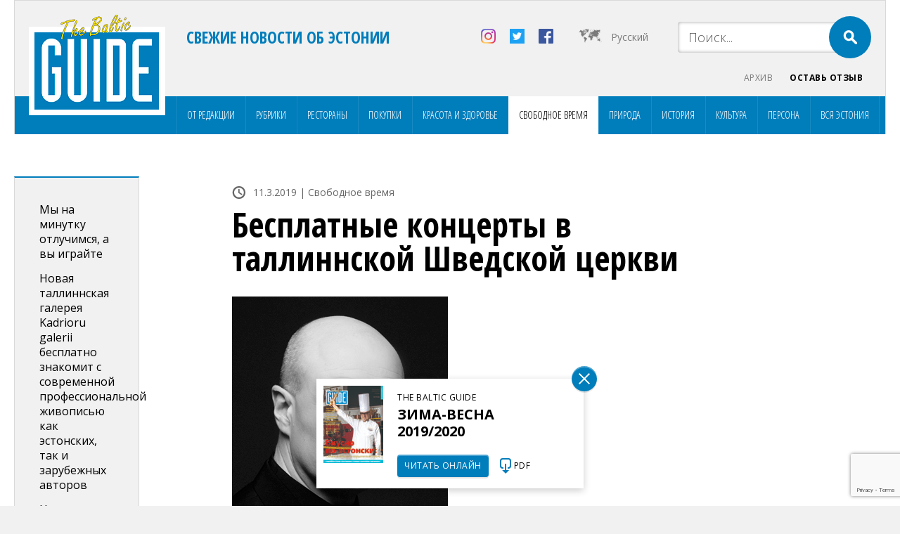

--- FILE ---
content_type: text/html; charset=UTF-8
request_url: https://balticguide.ee/ru/%D0%B1%D0%B5%D1%81%D0%BF%D0%BB%D0%B0%D1%82%D0%BD%D1%8B%D0%B5-%D0%BA%D0%BE%D0%BD%D1%86%D0%B5%D1%80%D1%82%D1%8B-%D0%B2-%D1%82%D0%B0%D0%BB%D0%BB%D0%B8%D0%BD%D0%BD%D1%81%D0%BA%D0%BE%D0%B9-%D1%88%D0%B2/?l
body_size: 18545
content:
<!doctype html>
<html dir="ltr" lang="ru-RU" prefix="og: https://ogp.me/ns#">
<head>
<meta http-equiv="Content-Type" content="text/html; charset=utf-8" />
<meta name="author" content="WSI Online" />
<meta name="viewport" content="width=device-width, initial-scale=1.0, maximum-scale=1.0, minimum-scale=1.0, user-scalable=no" />

<meta property="og:image" content="https://balticguide.ee/wp-content/uploads/2019/03/Ivari-Ilja.jpg" />
<!--<meta name="viewport" content="target-densitydpi=device-dpi" /> -->
<title>Бесплатные концерты в таллиннской Шведской церкви - The Baltic Guide OnlineThe Baltic Guide Online</title>
    <link rel="preconnect" href="https://fonts.googleapis.com">
    <link rel="preconnect" href="https://fonts.gstatic.com" crossorigin>
    <link href="https://fonts.googleapis.com/css2?family=Open+Sans+Condensed:ital,wght@0,300;0,700;1,300&family=Open+Sans:ital,wght@0,300;0,400;0,700;1,300;1,400;1,700&display=swap" rel="stylesheet">
		
		<!-- All in One SEO 4.9.2 - aioseo.com -->
	<meta name="description" content="12 марта в 15 часов в таллиннской Шведской церкви Св. Михаила (ул. Рюютли 9, Таллинн) состоится бесплатный концерт для горожан и гостей города. На концерте выступят студенты фортепианного класса профессора Ивари Илья Эстонской академии музыки и театра: Анжело Палузелли, Мантас Шерниус, Ласма Неулане, Карл Йохан Нутть, Альваро Мадрид и Юлиус Паукште. &quot;Фонду PLMF выпала особая" />
	<meta name="robots" content="max-image-preview:large" />
	<meta name="author" content="Jevgenia Gorski"/>
	<meta name="p:domain_verify" content="aa5ecbeef8ceb48d5856d5ada58734dc" />
	<link rel="canonical" href="https://balticguide.ee/ru/%d0%b1%d0%b5%d1%81%d0%bf%d0%bb%d0%b0%d1%82%d0%bd%d1%8b%d0%b5-%d0%ba%d0%be%d0%bd%d1%86%d0%b5%d1%80%d1%82%d1%8b-%d0%b2-%d1%82%d0%b0%d0%bb%d0%bb%d0%b8%d0%bd%d0%bd%d1%81%d0%ba%d0%be%d0%b9-%d1%88%d0%b2/" />
	<meta name="generator" content="All in One SEO (AIOSEO) 4.9.2" />
		<meta property="og:locale" content="ru_RU" />
		<meta property="og:site_name" content="The Baltic Guide Online -" />
		<meta property="og:type" content="article" />
		<meta property="og:title" content="Бесплатные концерты в таллиннской Шведской церкви - The Baltic Guide Online" />
		<meta property="og:description" content="12 марта в 15 часов в таллиннской Шведской церкви Св. Михаила (ул. Рюютли 9, Таллинн) состоится бесплатный концерт для горожан и гостей города. На концерте выступят студенты фортепианного класса профессора Ивари Илья Эстонской академии музыки и театра: Анжело Палузелли, Мантас Шерниус, Ласма Неулане, Карл Йохан Нутть, Альваро Мадрид и Юлиус Паукште. &quot;Фонду PLMF выпала особая" />
		<meta property="og:url" content="https://balticguide.ee/ru/%d0%b1%d0%b5%d1%81%d0%bf%d0%bb%d0%b0%d1%82%d0%bd%d1%8b%d0%b5-%d0%ba%d0%be%d0%bd%d1%86%d0%b5%d1%80%d1%82%d1%8b-%d0%b2-%d1%82%d0%b0%d0%bb%d0%bb%d0%b8%d0%bd%d0%bd%d1%81%d0%ba%d0%be%d0%b9-%d1%88%d0%b2/" />
		<meta property="og:image" content="https://balticguide.ee/wp-content/uploads/2017/08/logo.jpg" />
		<meta property="og:image:secure_url" content="https://balticguide.ee/wp-content/uploads/2017/08/logo.jpg" />
		<meta property="og:image:width" content="203" />
		<meta property="og:image:height" content="152" />
		<meta property="article:published_time" content="2019-03-11T03:12:53+00:00" />
		<meta property="article:modified_time" content="2019-03-08T13:18:14+00:00" />
		<meta property="article:publisher" content="https://www.facebook.com/balticguideFIN" />
		<meta name="twitter:card" content="summary_large_image" />
		<meta name="twitter:site" content="@thebalticguide" />
		<meta name="twitter:title" content="Бесплатные концерты в таллиннской Шведской церкви - The Baltic Guide Online" />
		<meta name="twitter:description" content="12 марта в 15 часов в таллиннской Шведской церкви Св. Михаила (ул. Рюютли 9, Таллинн) состоится бесплатный концерт для горожан и гостей города. На концерте выступят студенты фортепианного класса профессора Ивари Илья Эстонской академии музыки и театра: Анжело Палузелли, Мантас Шерниус, Ласма Неулане, Карл Йохан Нутть, Альваро Мадрид и Юлиус Паукште. &quot;Фонду PLMF выпала особая" />
		<meta name="twitter:creator" content="@thebalticguide" />
		<meta name="twitter:image" content="https://balticguide.ee/wp-content/uploads/2017/08/logo.jpg" />
		<script type="application/ld+json" class="aioseo-schema">
			{"@context":"https:\/\/schema.org","@graph":[{"@type":"BlogPosting","@id":"https:\/\/balticguide.ee\/ru\/%d0%b1%d0%b5%d1%81%d0%bf%d0%bb%d0%b0%d1%82%d0%bd%d1%8b%d0%b5-%d0%ba%d0%be%d0%bd%d1%86%d0%b5%d1%80%d1%82%d1%8b-%d0%b2-%d1%82%d0%b0%d0%bb%d0%bb%d0%b8%d0%bd%d0%bd%d1%81%d0%ba%d0%be%d0%b9-%d1%88%d0%b2\/#blogposting","name":"\u0411\u0435\u0441\u043f\u043b\u0430\u0442\u043d\u044b\u0435 \u043a\u043e\u043d\u0446\u0435\u0440\u0442\u044b \u0432 \u0442\u0430\u043b\u043b\u0438\u043d\u043d\u0441\u043a\u043e\u0439 \u0428\u0432\u0435\u0434\u0441\u043a\u043e\u0439 \u0446\u0435\u0440\u043a\u0432\u0438 - The Baltic Guide Online","headline":"\u0411\u0435\u0441\u043f\u043b\u0430\u0442\u043d\u044b\u0435 \u043a\u043e\u043d\u0446\u0435\u0440\u0442\u044b \u0432 \u0442\u0430\u043b\u043b\u0438\u043d\u043d\u0441\u043a\u043e\u0439 \u0428\u0432\u0435\u0434\u0441\u043a\u043e\u0439 \u0446\u0435\u0440\u043a\u0432\u0438","author":{"@id":"https:\/\/balticguide.ee\/ru\/author\/jevgenia\/#author"},"publisher":{"@id":"https:\/\/balticguide.ee\/ru\/#organization"},"image":{"@type":"ImageObject","url":"https:\/\/balticguide.ee\/wp-content\/uploads\/2019\/03\/Ivari-Ilja.jpg","width":307,"height":413},"datePublished":"2019-03-11T05:12:53+02:00","dateModified":"2019-03-08T15:18:14+02:00","inLanguage":"ru-RU","mainEntityOfPage":{"@id":"https:\/\/balticguide.ee\/ru\/%d0%b1%d0%b5%d1%81%d0%bf%d0%bb%d0%b0%d1%82%d0%bd%d1%8b%d0%b5-%d0%ba%d0%be%d0%bd%d1%86%d0%b5%d1%80%d1%82%d1%8b-%d0%b2-%d1%82%d0%b0%d0%bb%d0%bb%d0%b8%d0%bd%d0%bd%d1%81%d0%ba%d0%be%d0%b9-%d1%88%d0%b2\/#webpage"},"isPartOf":{"@id":"https:\/\/balticguide.ee\/ru\/%d0%b1%d0%b5%d1%81%d0%bf%d0%bb%d0%b0%d1%82%d0%bd%d1%8b%d0%b5-%d0%ba%d0%be%d0%bd%d1%86%d0%b5%d1%80%d1%82%d1%8b-%d0%b2-%d1%82%d0%b0%d0%bb%d0%bb%d0%b8%d0%bd%d0%bd%d1%81%d0%ba%d0%be%d0%b9-%d1%88%d0%b2\/#webpage"},"articleSection":"\u0421\u0432\u043e\u0431\u043e\u0434\u043d\u043e\u0435 \u0432\u0440\u0435\u043c\u044f, \u041a\u0443\u043b\u044c\u0442\u0443\u0440\u0430"},{"@type":"BreadcrumbList","@id":"https:\/\/balticguide.ee\/ru\/%d0%b1%d0%b5%d1%81%d0%bf%d0%bb%d0%b0%d1%82%d0%bd%d1%8b%d0%b5-%d0%ba%d0%be%d0%bd%d1%86%d0%b5%d1%80%d1%82%d1%8b-%d0%b2-%d1%82%d0%b0%d0%bb%d0%bb%d0%b8%d0%bd%d0%bd%d1%81%d0%ba%d0%be%d0%b9-%d1%88%d0%b2\/#breadcrumblist","itemListElement":[{"@type":"ListItem","@id":"https:\/\/balticguide.ee\/ru\/#listItem","position":1,"name":"Home","item":"https:\/\/balticguide.ee\/ru\/","nextItem":{"@type":"ListItem","@id":"https:\/\/balticguide.ee\/ru\/category\/%d1%81%d0%b2%d0%be%d0%b1%d0%be%d0%b4%d0%bd%d0%be%d0%b5-%d0%b2%d1%80%d0%b5%d0%bc%d1%8f\/#listItem","name":"\u0421\u0432\u043e\u0431\u043e\u0434\u043d\u043e\u0435 \u0432\u0440\u0435\u043c\u044f"}},{"@type":"ListItem","@id":"https:\/\/balticguide.ee\/ru\/category\/%d1%81%d0%b2%d0%be%d0%b1%d0%be%d0%b4%d0%bd%d0%be%d0%b5-%d0%b2%d1%80%d0%b5%d0%bc%d1%8f\/#listItem","position":2,"name":"\u0421\u0432\u043e\u0431\u043e\u0434\u043d\u043e\u0435 \u0432\u0440\u0435\u043c\u044f","item":"https:\/\/balticguide.ee\/ru\/category\/%d1%81%d0%b2%d0%be%d0%b1%d0%be%d0%b4%d0%bd%d0%be%d0%b5-%d0%b2%d1%80%d0%b5%d0%bc%d1%8f\/","nextItem":{"@type":"ListItem","@id":"https:\/\/balticguide.ee\/ru\/%d0%b1%d0%b5%d1%81%d0%bf%d0%bb%d0%b0%d1%82%d0%bd%d1%8b%d0%b5-%d0%ba%d0%be%d0%bd%d1%86%d0%b5%d1%80%d1%82%d1%8b-%d0%b2-%d1%82%d0%b0%d0%bb%d0%bb%d0%b8%d0%bd%d0%bd%d1%81%d0%ba%d0%be%d0%b9-%d1%88%d0%b2\/#listItem","name":"\u0411\u0435\u0441\u043f\u043b\u0430\u0442\u043d\u044b\u0435 \u043a\u043e\u043d\u0446\u0435\u0440\u0442\u044b \u0432 \u0442\u0430\u043b\u043b\u0438\u043d\u043d\u0441\u043a\u043e\u0439 \u0428\u0432\u0435\u0434\u0441\u043a\u043e\u0439 \u0446\u0435\u0440\u043a\u0432\u0438"},"previousItem":{"@type":"ListItem","@id":"https:\/\/balticguide.ee\/ru\/#listItem","name":"Home"}},{"@type":"ListItem","@id":"https:\/\/balticguide.ee\/ru\/%d0%b1%d0%b5%d1%81%d0%bf%d0%bb%d0%b0%d1%82%d0%bd%d1%8b%d0%b5-%d0%ba%d0%be%d0%bd%d1%86%d0%b5%d1%80%d1%82%d1%8b-%d0%b2-%d1%82%d0%b0%d0%bb%d0%bb%d0%b8%d0%bd%d0%bd%d1%81%d0%ba%d0%be%d0%b9-%d1%88%d0%b2\/#listItem","position":3,"name":"\u0411\u0435\u0441\u043f\u043b\u0430\u0442\u043d\u044b\u0435 \u043a\u043e\u043d\u0446\u0435\u0440\u0442\u044b \u0432 \u0442\u0430\u043b\u043b\u0438\u043d\u043d\u0441\u043a\u043e\u0439 \u0428\u0432\u0435\u0434\u0441\u043a\u043e\u0439 \u0446\u0435\u0440\u043a\u0432\u0438","previousItem":{"@type":"ListItem","@id":"https:\/\/balticguide.ee\/ru\/category\/%d1%81%d0%b2%d0%be%d0%b1%d0%be%d0%b4%d0%bd%d0%be%d0%b5-%d0%b2%d1%80%d0%b5%d0%bc%d1%8f\/#listItem","name":"\u0421\u0432\u043e\u0431\u043e\u0434\u043d\u043e\u0435 \u0432\u0440\u0435\u043c\u044f"}}]},{"@type":"Organization","@id":"https:\/\/balticguide.ee\/ru\/#organization","name":"The Baltic Guide Online","url":"https:\/\/balticguide.ee\/ru\/","telephone":"+37256462334","logo":{"@type":"ImageObject","url":"https:\/\/balticguide.ee\/wp-content\/uploads\/2020\/11\/TBGlogo_arkistosse.png","@id":"https:\/\/balticguide.ee\/ru\/%d0%b1%d0%b5%d1%81%d0%bf%d0%bb%d0%b0%d1%82%d0%bd%d1%8b%d0%b5-%d0%ba%d0%be%d0%bd%d1%86%d0%b5%d1%80%d1%82%d1%8b-%d0%b2-%d1%82%d0%b0%d0%bb%d0%bb%d0%b8%d0%bd%d0%bd%d1%81%d0%ba%d0%be%d0%b9-%d1%88%d0%b2\/#organizationLogo","width":194,"height":143},"image":{"@id":"https:\/\/balticguide.ee\/ru\/%d0%b1%d0%b5%d1%81%d0%bf%d0%bb%d0%b0%d1%82%d0%bd%d1%8b%d0%b5-%d0%ba%d0%be%d0%bd%d1%86%d0%b5%d1%80%d1%82%d1%8b-%d0%b2-%d1%82%d0%b0%d0%bb%d0%bb%d0%b8%d0%bd%d0%bd%d1%81%d0%ba%d0%be%d0%b9-%d1%88%d0%b2\/#organizationLogo"},"sameAs":["https:\/\/www.facebook.com\/balticguideFIN","https:\/\/twitter.com\/@thebalticguide","https:\/\/www.instagram.com\/thebalticguide"]},{"@type":"Person","@id":"https:\/\/balticguide.ee\/ru\/author\/jevgenia\/#author","url":"https:\/\/balticguide.ee\/ru\/author\/jevgenia\/","name":"Jevgenia Gorski","image":{"@type":"ImageObject","@id":"https:\/\/balticguide.ee\/ru\/%d0%b1%d0%b5%d1%81%d0%bf%d0%bb%d0%b0%d1%82%d0%bd%d1%8b%d0%b5-%d0%ba%d0%be%d0%bd%d1%86%d0%b5%d1%80%d1%82%d1%8b-%d0%b2-%d1%82%d0%b0%d0%bb%d0%bb%d0%b8%d0%bd%d0%bd%d1%81%d0%ba%d0%be%d0%b9-%d1%88%d0%b2\/#authorImage","url":"https:\/\/secure.gravatar.com\/avatar\/26cfc1c15fbce923da361ef4b3ca79afeda950ee0246dc3dfb0d7eba99f2dd1e?s=96&d=mm&r=g","width":96,"height":96,"caption":"Jevgenia Gorski"}},{"@type":"WebPage","@id":"https:\/\/balticguide.ee\/ru\/%d0%b1%d0%b5%d1%81%d0%bf%d0%bb%d0%b0%d1%82%d0%bd%d1%8b%d0%b5-%d0%ba%d0%be%d0%bd%d1%86%d0%b5%d1%80%d1%82%d1%8b-%d0%b2-%d1%82%d0%b0%d0%bb%d0%bb%d0%b8%d0%bd%d0%bd%d1%81%d0%ba%d0%be%d0%b9-%d1%88%d0%b2\/#webpage","url":"https:\/\/balticguide.ee\/ru\/%d0%b1%d0%b5%d1%81%d0%bf%d0%bb%d0%b0%d1%82%d0%bd%d1%8b%d0%b5-%d0%ba%d0%be%d0%bd%d1%86%d0%b5%d1%80%d1%82%d1%8b-%d0%b2-%d1%82%d0%b0%d0%bb%d0%bb%d0%b8%d0%bd%d0%bd%d1%81%d0%ba%d0%be%d0%b9-%d1%88%d0%b2\/","name":"\u0411\u0435\u0441\u043f\u043b\u0430\u0442\u043d\u044b\u0435 \u043a\u043e\u043d\u0446\u0435\u0440\u0442\u044b \u0432 \u0442\u0430\u043b\u043b\u0438\u043d\u043d\u0441\u043a\u043e\u0439 \u0428\u0432\u0435\u0434\u0441\u043a\u043e\u0439 \u0446\u0435\u0440\u043a\u0432\u0438 - The Baltic Guide Online","description":"12 \u043c\u0430\u0440\u0442\u0430 \u0432 15 \u0447\u0430\u0441\u043e\u0432 \u0432 \u0442\u0430\u043b\u043b\u0438\u043d\u043d\u0441\u043a\u043e\u0439 \u0428\u0432\u0435\u0434\u0441\u043a\u043e\u0439 \u0446\u0435\u0440\u043a\u0432\u0438 \u0421\u0432. \u041c\u0438\u0445\u0430\u0438\u043b\u0430 (\u0443\u043b. \u0420\u044e\u044e\u0442\u043b\u0438 9, \u0422\u0430\u043b\u043b\u0438\u043d\u043d) \u0441\u043e\u0441\u0442\u043e\u0438\u0442\u0441\u044f \u0431\u0435\u0441\u043f\u043b\u0430\u0442\u043d\u044b\u0439 \u043a\u043e\u043d\u0446\u0435\u0440\u0442 \u0434\u043b\u044f \u0433\u043e\u0440\u043e\u0436\u0430\u043d \u0438 \u0433\u043e\u0441\u0442\u0435\u0439 \u0433\u043e\u0440\u043e\u0434\u0430. \u041d\u0430 \u043a\u043e\u043d\u0446\u0435\u0440\u0442\u0435 \u0432\u044b\u0441\u0442\u0443\u043f\u044f\u0442 \u0441\u0442\u0443\u0434\u0435\u043d\u0442\u044b \u0444\u043e\u0440\u0442\u0435\u043f\u0438\u0430\u043d\u043d\u043e\u0433\u043e \u043a\u043b\u0430\u0441\u0441\u0430 \u043f\u0440\u043e\u0444\u0435\u0441\u0441\u043e\u0440\u0430 \u0418\u0432\u0430\u0440\u0438 \u0418\u043b\u044c\u044f \u042d\u0441\u0442\u043e\u043d\u0441\u043a\u043e\u0439 \u0430\u043a\u0430\u0434\u0435\u043c\u0438\u0438 \u043c\u0443\u0437\u044b\u043a\u0438 \u0438 \u0442\u0435\u0430\u0442\u0440\u0430: \u0410\u043d\u0436\u0435\u043b\u043e \u041f\u0430\u043b\u0443\u0437\u0435\u043b\u043b\u0438, \u041c\u0430\u043d\u0442\u0430\u0441 \u0428\u0435\u0440\u043d\u0438\u0443\u0441, \u041b\u0430\u0441\u043c\u0430 \u041d\u0435\u0443\u043b\u0430\u043d\u0435, \u041a\u0430\u0440\u043b \u0419\u043e\u0445\u0430\u043d \u041d\u0443\u0442\u0442\u044c, \u0410\u043b\u044c\u0432\u0430\u0440\u043e \u041c\u0430\u0434\u0440\u0438\u0434 \u0438 \u042e\u043b\u0438\u0443\u0441 \u041f\u0430\u0443\u043a\u0448\u0442\u0435. \"\u0424\u043e\u043d\u0434\u0443 PLMF \u0432\u044b\u043f\u0430\u043b\u0430 \u043e\u0441\u043e\u0431\u0430\u044f","inLanguage":"ru-RU","isPartOf":{"@id":"https:\/\/balticguide.ee\/ru\/#website"},"breadcrumb":{"@id":"https:\/\/balticguide.ee\/ru\/%d0%b1%d0%b5%d1%81%d0%bf%d0%bb%d0%b0%d1%82%d0%bd%d1%8b%d0%b5-%d0%ba%d0%be%d0%bd%d1%86%d0%b5%d1%80%d1%82%d1%8b-%d0%b2-%d1%82%d0%b0%d0%bb%d0%bb%d0%b8%d0%bd%d0%bd%d1%81%d0%ba%d0%be%d0%b9-%d1%88%d0%b2\/#breadcrumblist"},"author":{"@id":"https:\/\/balticguide.ee\/ru\/author\/jevgenia\/#author"},"creator":{"@id":"https:\/\/balticguide.ee\/ru\/author\/jevgenia\/#author"},"image":{"@type":"ImageObject","url":"https:\/\/balticguide.ee\/wp-content\/uploads\/2019\/03\/Ivari-Ilja.jpg","@id":"https:\/\/balticguide.ee\/ru\/%d0%b1%d0%b5%d1%81%d0%bf%d0%bb%d0%b0%d1%82%d0%bd%d1%8b%d0%b5-%d0%ba%d0%be%d0%bd%d1%86%d0%b5%d1%80%d1%82%d1%8b-%d0%b2-%d1%82%d0%b0%d0%bb%d0%bb%d0%b8%d0%bd%d0%bd%d1%81%d0%ba%d0%be%d0%b9-%d1%88%d0%b2\/#mainImage","width":307,"height":413},"primaryImageOfPage":{"@id":"https:\/\/balticguide.ee\/ru\/%d0%b1%d0%b5%d1%81%d0%bf%d0%bb%d0%b0%d1%82%d0%bd%d1%8b%d0%b5-%d0%ba%d0%be%d0%bd%d1%86%d0%b5%d1%80%d1%82%d1%8b-%d0%b2-%d1%82%d0%b0%d0%bb%d0%bb%d0%b8%d0%bd%d0%bd%d1%81%d0%ba%d0%be%d0%b9-%d1%88%d0%b2\/#mainImage"},"datePublished":"2019-03-11T05:12:53+02:00","dateModified":"2019-03-08T15:18:14+02:00"},{"@type":"WebSite","@id":"https:\/\/balticguide.ee\/ru\/#website","url":"https:\/\/balticguide.ee\/ru\/","name":"The Baltic Guide Online","inLanguage":"ru-RU","publisher":{"@id":"https:\/\/balticguide.ee\/ru\/#organization"}}]}
		</script>
		<!-- All in One SEO -->


<!-- Google Tag Manager for WordPress by gtm4wp.com -->
<script data-cfasync="false" data-pagespeed-no-defer>
	var gtm4wp_datalayer_name = "dataLayer";
	var dataLayer = dataLayer || [];
</script>
<!-- End Google Tag Manager for WordPress by gtm4wp.com --><link rel='dns-prefetch' href='//static.addtoany.com' />
<link rel='dns-prefetch' href='//plausible.io' />
<link href='https://fonts.gstatic.com' crossorigin rel='preconnect' />
<link rel="alternate" title="oEmbed (JSON)" type="application/json+oembed" href="https://balticguide.ee/ru/wp-json/oembed/1.0/embed?url=https%3A%2F%2Fbalticguide.ee%2Fru%2F%25d0%25b1%25d0%25b5%25d1%2581%25d0%25bf%25d0%25bb%25d0%25b0%25d1%2582%25d0%25bd%25d1%258b%25d0%25b5-%25d0%25ba%25d0%25be%25d0%25bd%25d1%2586%25d0%25b5%25d1%2580%25d1%2582%25d1%258b-%25d0%25b2-%25d1%2582%25d0%25b0%25d0%25bb%25d0%25bb%25d0%25b8%25d0%25bd%25d0%25bd%25d1%2581%25d0%25ba%25d0%25be%25d0%25b9-%25d1%2588%25d0%25b2%2F" />
<link rel="alternate" title="oEmbed (XML)" type="text/xml+oembed" href="https://balticguide.ee/ru/wp-json/oembed/1.0/embed?url=https%3A%2F%2Fbalticguide.ee%2Fru%2F%25d0%25b1%25d0%25b5%25d1%2581%25d0%25bf%25d0%25bb%25d0%25b0%25d1%2582%25d0%25bd%25d1%258b%25d0%25b5-%25d0%25ba%25d0%25be%25d0%25bd%25d1%2586%25d0%25b5%25d1%2580%25d1%2582%25d1%258b-%25d0%25b2-%25d1%2582%25d0%25b0%25d0%25bb%25d0%25bb%25d0%25b8%25d0%25bd%25d0%25bd%25d1%2581%25d0%25ba%25d0%25be%25d0%25b9-%25d1%2588%25d0%25b2%2F&#038;format=xml" />
		<!-- This site uses the Google Analytics by MonsterInsights plugin v9.11.1 - Using Analytics tracking - https://www.monsterinsights.com/ -->
							<script src="//www.googletagmanager.com/gtag/js?id=G-J4MJMN7N1E"  data-cfasync="false" data-wpfc-render="false" type="text/javascript" async></script>
			<script data-cfasync="false" data-wpfc-render="false" type="text/javascript">
				var mi_version = '9.11.1';
				var mi_track_user = true;
				var mi_no_track_reason = '';
								var MonsterInsightsDefaultLocations = {"page_location":"https:\/\/balticguide.ee\/ru\/%D0%B1%D0%B5%D1%81%D0%BF%D0%BB%D0%B0%D1%82%D0%BD%D1%8B%D0%B5-%D0%BA%D0%BE%D0%BD%D1%86%D0%B5%D1%80%D1%82%D1%8B-%D0%B2-%D1%82%D0%B0%D0%BB%D0%BB%D0%B8%D0%BD%D0%BD%D1%81%D0%BA%D0%BE%D0%B9-%D1%88%D0%B2\/?l"};
								if ( typeof MonsterInsightsPrivacyGuardFilter === 'function' ) {
					var MonsterInsightsLocations = (typeof MonsterInsightsExcludeQuery === 'object') ? MonsterInsightsPrivacyGuardFilter( MonsterInsightsExcludeQuery ) : MonsterInsightsPrivacyGuardFilter( MonsterInsightsDefaultLocations );
				} else {
					var MonsterInsightsLocations = (typeof MonsterInsightsExcludeQuery === 'object') ? MonsterInsightsExcludeQuery : MonsterInsightsDefaultLocations;
				}

								var disableStrs = [
										'ga-disable-G-J4MJMN7N1E',
									];

				/* Function to detect opted out users */
				function __gtagTrackerIsOptedOut() {
					for (var index = 0; index < disableStrs.length; index++) {
						if (document.cookie.indexOf(disableStrs[index] + '=true') > -1) {
							return true;
						}
					}

					return false;
				}

				/* Disable tracking if the opt-out cookie exists. */
				if (__gtagTrackerIsOptedOut()) {
					for (var index = 0; index < disableStrs.length; index++) {
						window[disableStrs[index]] = true;
					}
				}

				/* Opt-out function */
				function __gtagTrackerOptout() {
					for (var index = 0; index < disableStrs.length; index++) {
						document.cookie = disableStrs[index] + '=true; expires=Thu, 31 Dec 2099 23:59:59 UTC; path=/';
						window[disableStrs[index]] = true;
					}
				}

				if ('undefined' === typeof gaOptout) {
					function gaOptout() {
						__gtagTrackerOptout();
					}
				}
								window.dataLayer = window.dataLayer || [];

				window.MonsterInsightsDualTracker = {
					helpers: {},
					trackers: {},
				};
				if (mi_track_user) {
					function __gtagDataLayer() {
						dataLayer.push(arguments);
					}

					function __gtagTracker(type, name, parameters) {
						if (!parameters) {
							parameters = {};
						}

						if (parameters.send_to) {
							__gtagDataLayer.apply(null, arguments);
							return;
						}

						if (type === 'event') {
														parameters.send_to = monsterinsights_frontend.v4_id;
							var hookName = name;
							if (typeof parameters['event_category'] !== 'undefined') {
								hookName = parameters['event_category'] + ':' + name;
							}

							if (typeof MonsterInsightsDualTracker.trackers[hookName] !== 'undefined') {
								MonsterInsightsDualTracker.trackers[hookName](parameters);
							} else {
								__gtagDataLayer('event', name, parameters);
							}
							
						} else {
							__gtagDataLayer.apply(null, arguments);
						}
					}

					__gtagTracker('js', new Date());
					__gtagTracker('set', {
						'developer_id.dZGIzZG': true,
											});
					if ( MonsterInsightsLocations.page_location ) {
						__gtagTracker('set', MonsterInsightsLocations);
					}
										__gtagTracker('config', 'G-J4MJMN7N1E', {"forceSSL":"true","link_attribution":"true"} );
										window.gtag = __gtagTracker;										(function () {
						/* https://developers.google.com/analytics/devguides/collection/analyticsjs/ */
						/* ga and __gaTracker compatibility shim. */
						var noopfn = function () {
							return null;
						};
						var newtracker = function () {
							return new Tracker();
						};
						var Tracker = function () {
							return null;
						};
						var p = Tracker.prototype;
						p.get = noopfn;
						p.set = noopfn;
						p.send = function () {
							var args = Array.prototype.slice.call(arguments);
							args.unshift('send');
							__gaTracker.apply(null, args);
						};
						var __gaTracker = function () {
							var len = arguments.length;
							if (len === 0) {
								return;
							}
							var f = arguments[len - 1];
							if (typeof f !== 'object' || f === null || typeof f.hitCallback !== 'function') {
								if ('send' === arguments[0]) {
									var hitConverted, hitObject = false, action;
									if ('event' === arguments[1]) {
										if ('undefined' !== typeof arguments[3]) {
											hitObject = {
												'eventAction': arguments[3],
												'eventCategory': arguments[2],
												'eventLabel': arguments[4],
												'value': arguments[5] ? arguments[5] : 1,
											}
										}
									}
									if ('pageview' === arguments[1]) {
										if ('undefined' !== typeof arguments[2]) {
											hitObject = {
												'eventAction': 'page_view',
												'page_path': arguments[2],
											}
										}
									}
									if (typeof arguments[2] === 'object') {
										hitObject = arguments[2];
									}
									if (typeof arguments[5] === 'object') {
										Object.assign(hitObject, arguments[5]);
									}
									if ('undefined' !== typeof arguments[1].hitType) {
										hitObject = arguments[1];
										if ('pageview' === hitObject.hitType) {
											hitObject.eventAction = 'page_view';
										}
									}
									if (hitObject) {
										action = 'timing' === arguments[1].hitType ? 'timing_complete' : hitObject.eventAction;
										hitConverted = mapArgs(hitObject);
										__gtagTracker('event', action, hitConverted);
									}
								}
								return;
							}

							function mapArgs(args) {
								var arg, hit = {};
								var gaMap = {
									'eventCategory': 'event_category',
									'eventAction': 'event_action',
									'eventLabel': 'event_label',
									'eventValue': 'event_value',
									'nonInteraction': 'non_interaction',
									'timingCategory': 'event_category',
									'timingVar': 'name',
									'timingValue': 'value',
									'timingLabel': 'event_label',
									'page': 'page_path',
									'location': 'page_location',
									'title': 'page_title',
									'referrer' : 'page_referrer',
								};
								for (arg in args) {
																		if (!(!args.hasOwnProperty(arg) || !gaMap.hasOwnProperty(arg))) {
										hit[gaMap[arg]] = args[arg];
									} else {
										hit[arg] = args[arg];
									}
								}
								return hit;
							}

							try {
								f.hitCallback();
							} catch (ex) {
							}
						};
						__gaTracker.create = newtracker;
						__gaTracker.getByName = newtracker;
						__gaTracker.getAll = function () {
							return [];
						};
						__gaTracker.remove = noopfn;
						__gaTracker.loaded = true;
						window['__gaTracker'] = __gaTracker;
					})();
									} else {
										console.log("");
					(function () {
						function __gtagTracker() {
							return null;
						}

						window['__gtagTracker'] = __gtagTracker;
						window['gtag'] = __gtagTracker;
					})();
									}
			</script>
							<!-- / Google Analytics by MonsterInsights -->
		<style id='wp-img-auto-sizes-contain-inline-css' type='text/css'>
img:is([sizes=auto i],[sizes^="auto," i]){contain-intrinsic-size:3000px 1500px}
/*# sourceURL=wp-img-auto-sizes-contain-inline-css */
</style>
<style id='wp-emoji-styles-inline-css' type='text/css'>

	img.wp-smiley, img.emoji {
		display: inline !important;
		border: none !important;
		box-shadow: none !important;
		height: 1em !important;
		width: 1em !important;
		margin: 0 0.07em !important;
		vertical-align: -0.1em !important;
		background: none !important;
		padding: 0 !important;
	}
/*# sourceURL=wp-emoji-styles-inline-css */
</style>
<link rel='stylesheet' id='wp-block-library-css' href='https://balticguide.ee/wp-includes/css/dist/block-library/style.min.css?ver=81a90d585db0b3324be9ad0c64922753' type='text/css' media='all' />
<style id='global-styles-inline-css' type='text/css'>
:root{--wp--preset--aspect-ratio--square: 1;--wp--preset--aspect-ratio--4-3: 4/3;--wp--preset--aspect-ratio--3-4: 3/4;--wp--preset--aspect-ratio--3-2: 3/2;--wp--preset--aspect-ratio--2-3: 2/3;--wp--preset--aspect-ratio--16-9: 16/9;--wp--preset--aspect-ratio--9-16: 9/16;--wp--preset--color--black: #000000;--wp--preset--color--cyan-bluish-gray: #abb8c3;--wp--preset--color--white: #ffffff;--wp--preset--color--pale-pink: #f78da7;--wp--preset--color--vivid-red: #cf2e2e;--wp--preset--color--luminous-vivid-orange: #ff6900;--wp--preset--color--luminous-vivid-amber: #fcb900;--wp--preset--color--light-green-cyan: #7bdcb5;--wp--preset--color--vivid-green-cyan: #00d084;--wp--preset--color--pale-cyan-blue: #8ed1fc;--wp--preset--color--vivid-cyan-blue: #0693e3;--wp--preset--color--vivid-purple: #9b51e0;--wp--preset--gradient--vivid-cyan-blue-to-vivid-purple: linear-gradient(135deg,rgb(6,147,227) 0%,rgb(155,81,224) 100%);--wp--preset--gradient--light-green-cyan-to-vivid-green-cyan: linear-gradient(135deg,rgb(122,220,180) 0%,rgb(0,208,130) 100%);--wp--preset--gradient--luminous-vivid-amber-to-luminous-vivid-orange: linear-gradient(135deg,rgb(252,185,0) 0%,rgb(255,105,0) 100%);--wp--preset--gradient--luminous-vivid-orange-to-vivid-red: linear-gradient(135deg,rgb(255,105,0) 0%,rgb(207,46,46) 100%);--wp--preset--gradient--very-light-gray-to-cyan-bluish-gray: linear-gradient(135deg,rgb(238,238,238) 0%,rgb(169,184,195) 100%);--wp--preset--gradient--cool-to-warm-spectrum: linear-gradient(135deg,rgb(74,234,220) 0%,rgb(151,120,209) 20%,rgb(207,42,186) 40%,rgb(238,44,130) 60%,rgb(251,105,98) 80%,rgb(254,248,76) 100%);--wp--preset--gradient--blush-light-purple: linear-gradient(135deg,rgb(255,206,236) 0%,rgb(152,150,240) 100%);--wp--preset--gradient--blush-bordeaux: linear-gradient(135deg,rgb(254,205,165) 0%,rgb(254,45,45) 50%,rgb(107,0,62) 100%);--wp--preset--gradient--luminous-dusk: linear-gradient(135deg,rgb(255,203,112) 0%,rgb(199,81,192) 50%,rgb(65,88,208) 100%);--wp--preset--gradient--pale-ocean: linear-gradient(135deg,rgb(255,245,203) 0%,rgb(182,227,212) 50%,rgb(51,167,181) 100%);--wp--preset--gradient--electric-grass: linear-gradient(135deg,rgb(202,248,128) 0%,rgb(113,206,126) 100%);--wp--preset--gradient--midnight: linear-gradient(135deg,rgb(2,3,129) 0%,rgb(40,116,252) 100%);--wp--preset--font-size--small: 13px;--wp--preset--font-size--medium: 20px;--wp--preset--font-size--large: 36px;--wp--preset--font-size--x-large: 42px;--wp--preset--spacing--20: 0.44rem;--wp--preset--spacing--30: 0.67rem;--wp--preset--spacing--40: 1rem;--wp--preset--spacing--50: 1.5rem;--wp--preset--spacing--60: 2.25rem;--wp--preset--spacing--70: 3.38rem;--wp--preset--spacing--80: 5.06rem;--wp--preset--shadow--natural: 6px 6px 9px rgba(0, 0, 0, 0.2);--wp--preset--shadow--deep: 12px 12px 50px rgba(0, 0, 0, 0.4);--wp--preset--shadow--sharp: 6px 6px 0px rgba(0, 0, 0, 0.2);--wp--preset--shadow--outlined: 6px 6px 0px -3px rgb(255, 255, 255), 6px 6px rgb(0, 0, 0);--wp--preset--shadow--crisp: 6px 6px 0px rgb(0, 0, 0);}:where(.is-layout-flex){gap: 0.5em;}:where(.is-layout-grid){gap: 0.5em;}body .is-layout-flex{display: flex;}.is-layout-flex{flex-wrap: wrap;align-items: center;}.is-layout-flex > :is(*, div){margin: 0;}body .is-layout-grid{display: grid;}.is-layout-grid > :is(*, div){margin: 0;}:where(.wp-block-columns.is-layout-flex){gap: 2em;}:where(.wp-block-columns.is-layout-grid){gap: 2em;}:where(.wp-block-post-template.is-layout-flex){gap: 1.25em;}:where(.wp-block-post-template.is-layout-grid){gap: 1.25em;}.has-black-color{color: var(--wp--preset--color--black) !important;}.has-cyan-bluish-gray-color{color: var(--wp--preset--color--cyan-bluish-gray) !important;}.has-white-color{color: var(--wp--preset--color--white) !important;}.has-pale-pink-color{color: var(--wp--preset--color--pale-pink) !important;}.has-vivid-red-color{color: var(--wp--preset--color--vivid-red) !important;}.has-luminous-vivid-orange-color{color: var(--wp--preset--color--luminous-vivid-orange) !important;}.has-luminous-vivid-amber-color{color: var(--wp--preset--color--luminous-vivid-amber) !important;}.has-light-green-cyan-color{color: var(--wp--preset--color--light-green-cyan) !important;}.has-vivid-green-cyan-color{color: var(--wp--preset--color--vivid-green-cyan) !important;}.has-pale-cyan-blue-color{color: var(--wp--preset--color--pale-cyan-blue) !important;}.has-vivid-cyan-blue-color{color: var(--wp--preset--color--vivid-cyan-blue) !important;}.has-vivid-purple-color{color: var(--wp--preset--color--vivid-purple) !important;}.has-black-background-color{background-color: var(--wp--preset--color--black) !important;}.has-cyan-bluish-gray-background-color{background-color: var(--wp--preset--color--cyan-bluish-gray) !important;}.has-white-background-color{background-color: var(--wp--preset--color--white) !important;}.has-pale-pink-background-color{background-color: var(--wp--preset--color--pale-pink) !important;}.has-vivid-red-background-color{background-color: var(--wp--preset--color--vivid-red) !important;}.has-luminous-vivid-orange-background-color{background-color: var(--wp--preset--color--luminous-vivid-orange) !important;}.has-luminous-vivid-amber-background-color{background-color: var(--wp--preset--color--luminous-vivid-amber) !important;}.has-light-green-cyan-background-color{background-color: var(--wp--preset--color--light-green-cyan) !important;}.has-vivid-green-cyan-background-color{background-color: var(--wp--preset--color--vivid-green-cyan) !important;}.has-pale-cyan-blue-background-color{background-color: var(--wp--preset--color--pale-cyan-blue) !important;}.has-vivid-cyan-blue-background-color{background-color: var(--wp--preset--color--vivid-cyan-blue) !important;}.has-vivid-purple-background-color{background-color: var(--wp--preset--color--vivid-purple) !important;}.has-black-border-color{border-color: var(--wp--preset--color--black) !important;}.has-cyan-bluish-gray-border-color{border-color: var(--wp--preset--color--cyan-bluish-gray) !important;}.has-white-border-color{border-color: var(--wp--preset--color--white) !important;}.has-pale-pink-border-color{border-color: var(--wp--preset--color--pale-pink) !important;}.has-vivid-red-border-color{border-color: var(--wp--preset--color--vivid-red) !important;}.has-luminous-vivid-orange-border-color{border-color: var(--wp--preset--color--luminous-vivid-orange) !important;}.has-luminous-vivid-amber-border-color{border-color: var(--wp--preset--color--luminous-vivid-amber) !important;}.has-light-green-cyan-border-color{border-color: var(--wp--preset--color--light-green-cyan) !important;}.has-vivid-green-cyan-border-color{border-color: var(--wp--preset--color--vivid-green-cyan) !important;}.has-pale-cyan-blue-border-color{border-color: var(--wp--preset--color--pale-cyan-blue) !important;}.has-vivid-cyan-blue-border-color{border-color: var(--wp--preset--color--vivid-cyan-blue) !important;}.has-vivid-purple-border-color{border-color: var(--wp--preset--color--vivid-purple) !important;}.has-vivid-cyan-blue-to-vivid-purple-gradient-background{background: var(--wp--preset--gradient--vivid-cyan-blue-to-vivid-purple) !important;}.has-light-green-cyan-to-vivid-green-cyan-gradient-background{background: var(--wp--preset--gradient--light-green-cyan-to-vivid-green-cyan) !important;}.has-luminous-vivid-amber-to-luminous-vivid-orange-gradient-background{background: var(--wp--preset--gradient--luminous-vivid-amber-to-luminous-vivid-orange) !important;}.has-luminous-vivid-orange-to-vivid-red-gradient-background{background: var(--wp--preset--gradient--luminous-vivid-orange-to-vivid-red) !important;}.has-very-light-gray-to-cyan-bluish-gray-gradient-background{background: var(--wp--preset--gradient--very-light-gray-to-cyan-bluish-gray) !important;}.has-cool-to-warm-spectrum-gradient-background{background: var(--wp--preset--gradient--cool-to-warm-spectrum) !important;}.has-blush-light-purple-gradient-background{background: var(--wp--preset--gradient--blush-light-purple) !important;}.has-blush-bordeaux-gradient-background{background: var(--wp--preset--gradient--blush-bordeaux) !important;}.has-luminous-dusk-gradient-background{background: var(--wp--preset--gradient--luminous-dusk) !important;}.has-pale-ocean-gradient-background{background: var(--wp--preset--gradient--pale-ocean) !important;}.has-electric-grass-gradient-background{background: var(--wp--preset--gradient--electric-grass) !important;}.has-midnight-gradient-background{background: var(--wp--preset--gradient--midnight) !important;}.has-small-font-size{font-size: var(--wp--preset--font-size--small) !important;}.has-medium-font-size{font-size: var(--wp--preset--font-size--medium) !important;}.has-large-font-size{font-size: var(--wp--preset--font-size--large) !important;}.has-x-large-font-size{font-size: var(--wp--preset--font-size--x-large) !important;}
/*# sourceURL=global-styles-inline-css */
</style>

<style id='classic-theme-styles-inline-css' type='text/css'>
/*! This file is auto-generated */
.wp-block-button__link{color:#fff;background-color:#32373c;border-radius:9999px;box-shadow:none;text-decoration:none;padding:calc(.667em + 2px) calc(1.333em + 2px);font-size:1.125em}.wp-block-file__button{background:#32373c;color:#fff;text-decoration:none}
/*# sourceURL=/wp-includes/css/classic-themes.min.css */
</style>
<link rel='stylesheet' id='taxonomy-image-plugin-public-css' href='https://balticguide.ee/wp-content/plugins/taxonomy-images/css/style.css?ver=0.9.6' type='text/css' media='screen' />
<link rel='stylesheet' id='wsi-reset-css-css' href='https://balticguide.ee/wp-content/themes/balticguide/css/reset.css?ver=81a90d585db0b3324be9ad0c64922753' type='text/css' media='screen' />
<link rel='stylesheet' id='wsi-defaults-css-css' href='https://balticguide.ee/wp-content/themes/balticguide/style_defaults.css?ver=81a90d585db0b3324be9ad0c64922753' type='text/css' media='screen' />
<link rel='stylesheet' id='wsi-css-css' href='https://balticguide.ee/wp-content/themes/balticguide/css/style.css?ver=81a90d585db0b3324be9ad0c64922753' type='text/css' media='screen' />
<link rel='stylesheet' id='wsi-responsive-css-css' href='https://balticguide.ee/wp-content/themes/balticguide/css/style_responsive.css?ver=81a90d585db0b3324be9ad0c64922753' type='text/css' media='screen' />
<link rel='stylesheet' id='jquery-fancybox-css-css' href='https://balticguide.ee/wp-content/themes/balticguide/fancybox/jquery.fancybox.css?ver=81a90d585db0b3324be9ad0c64922753' type='text/css' media='screen' />
<link rel='stylesheet' id='jquery-lazyloadxt-spinner-css-css' href='//balticguide.ee/wp-content/plugins/a3-lazy-load/assets/css/jquery.lazyloadxt.spinner.css?ver=81a90d585db0b3324be9ad0c64922753' type='text/css' media='all' />
<link rel='stylesheet' id='addtoany-css' href='https://balticguide.ee/wp-content/plugins/add-to-any/addtoany.min.css?ver=1.16' type='text/css' media='all' />
<script type="text/javascript" src="https://balticguide.ee/wp-content/plugins/google-analytics-for-wordpress/assets/js/frontend-gtag.min.js?ver=9.11.1" id="monsterinsights-frontend-script-js" async="async" data-wp-strategy="async"></script>
<script data-cfasync="false" data-wpfc-render="false" type="text/javascript" id='monsterinsights-frontend-script-js-extra'>/* <![CDATA[ */
var monsterinsights_frontend = {"js_events_tracking":"true","download_extensions":"doc,pdf,ppt,zip,xls,docx,pptx,xlsx","inbound_paths":"[{\"path\":\"\\\/go\\\/\",\"label\":\"affiliate\"},{\"path\":\"\\\/recommend\\\/\",\"label\":\"affiliate\"}]","home_url":"https:\/\/balticguide.ee\/ru\/","hash_tracking":"false","v4_id":"G-J4MJMN7N1E"};/* ]]> */
</script>
<script type="text/javascript" id="addtoany-core-js-before">
/* <![CDATA[ */
window.a2a_config=window.a2a_config||{};a2a_config.callbacks=[];a2a_config.overlays=[];a2a_config.templates={};a2a_localize = {
	Share: "Отправить",
	Save: "Сохранить",
	Subscribe: "Подписаться",
	Email: "E-mail",
	Bookmark: "В закладки!",
	ShowAll: "Показать все",
	ShowLess: "Показать остальное",
	FindServices: "Найти сервис(ы)",
	FindAnyServiceToAddTo: "Найти сервис и добавить",
	PoweredBy: "Работает на",
	ShareViaEmail: "Поделиться по электронной почте",
	SubscribeViaEmail: "Подписаться по электронной почте",
	BookmarkInYourBrowser: "Добавить в закладки",
	BookmarkInstructions: "Нажмите Ctrl+D или \u2318+D, чтобы добавить страницу в закладки",
	AddToYourFavorites: "Добавить в Избранное",
	SendFromWebOrProgram: "Отправлять с любого email-адреса или email-программы",
	EmailProgram: "Почтовая программа",
	More: "Подробнее&#8230;",
	ThanksForSharing: "Спасибо, что поделились!",
	ThanksForFollowing: "Спасибо за подписку!"
};


//# sourceURL=addtoany-core-js-before
/* ]]> */
</script>
<script type="text/javascript" defer src="https://static.addtoany.com/menu/page.js" id="addtoany-core-js"></script>
<script type="text/javascript" src="https://balticguide.ee/wp-content/themes/balticguide/js/jquery-1.9.1.min.js?ver=81a90d585db0b3324be9ad0c64922753" id="jquery-js"></script>
<script type="text/javascript" defer src="https://balticguide.ee/wp-content/plugins/add-to-any/addtoany.min.js?ver=1.1" id="addtoany-jquery-js"></script>
<script type="text/javascript" defer data-domain='/www/apache/domains/www.balticguide.ee/htdocs' data-api='https://plausible.io/api/event' data-cfasync='false' src="https://plausible.io/js/plausible.outbound-links.js?ver=2.5.0" id="plausible-analytics-js"></script>
<script type="text/javascript" id="plausible-analytics-js-after">
/* <![CDATA[ */
window.plausible = window.plausible || function() { (window.plausible.q = window.plausible.q || []).push(arguments) }
//# sourceURL=plausible-analytics-js-after
/* ]]> */
</script>
<script type="text/javascript" src="https://balticguide.ee/wp-content/themes/balticguide/js/jquery.isotope.min.js?ver=81a90d585db0b3324be9ad0c64922753" id="jquery-isotope-js-js"></script>
<script type="text/javascript" src="https://balticguide.ee/wp-content/themes/balticguide/responsive/menu_nav.js?ver=81a90d585db0b3324be9ad0c64922753" id="wsi-custom-menu-js-js"></script>
<script type="text/javascript" src="https://balticguide.ee/wp-content/themes/balticguide/fancybox/jquery.fancybox.pack.js?ver=81a90d585db0b3324be9ad0c64922753" id="jquery-fancybox-js-js"></script>
<script type="text/javascript" id="wsi-custom-js-js-extra">
/* <![CDATA[ */
var wsi_vars = {"template_url":"https://balticguide.ee/wp-content/themes/balticguide","home_url":"https://balticguide.ee/ru/"};
//# sourceURL=wsi-custom-js-js-extra
/* ]]> */
</script>
<script type="text/javascript" src="https://balticguide.ee/wp-content/themes/balticguide/js/custom.js?ver=81a90d585db0b3324be9ad0c64922753" id="wsi-custom-js-js"></script>
<link rel="https://api.w.org/" href="https://balticguide.ee/ru/wp-json/" /><link rel="alternate" title="JSON" type="application/json" href="https://balticguide.ee/ru/wp-json/wp/v2/posts/57442" /><link rel='shortlink' href='https://balticguide.ee/ru/?p=57442' />
<meta name="generator" content="WPML ver:4.8.6 stt:1,15,18,47;" />
<meta name="google-site-verification" content="Ll8UVjYNHB-Cg2V9UMzWMRFBtgD8RVoz-b7BLHuNEnM" /><script type='text/javascript'>
							SG_POPUPS_QUEUE = [];
							SG_POPUP_DATA = [];
							SG_APP_POPUP_URL = 'https://balticguide.ee/wp-content/plugins/popup-builder-gold';
							SG_POPUP_VERSION='3.376_3;';
							
							function sgAddEvent(element, eventName, fn) {
								if (element.addEventListener)
									element.addEventListener(eventName, fn, false);
								else if (element.attachEvent)
									element.attachEvent('on' + eventName, fn);
							}
						</script><script type="text/javascript">SG_POPUPS_QUEUE = [];</script>
<!-- Google Tag Manager for WordPress by gtm4wp.com -->
<!-- GTM Container placement set to footer -->
<script data-cfasync="false" data-pagespeed-no-defer type="text/javascript">
	var dataLayer_content = {"pagePostType":"post","pagePostType2":"single-post","pageCategory":["%d1%81%d0%b2%d0%be%d0%b1%d0%be%d0%b4%d0%bd%d0%be%d0%b5-%d0%b2%d1%80%d0%b5%d0%bc%d1%8f","%d0%ba%d1%83%d0%bb%d1%8c%d1%82%d1%83%d1%80%d0%b0"],"pagePostAuthor":"Jevgenia Gorski"};
	dataLayer.push( dataLayer_content );
</script>
<script data-cfasync="false" data-pagespeed-no-defer type="text/javascript">
(function(w,d,s,l,i){w[l]=w[l]||[];w[l].push({'gtm.start':
new Date().getTime(),event:'gtm.js'});var f=d.getElementsByTagName(s)[0],
j=d.createElement(s),dl=l!='dataLayer'?'&l='+l:'';j.async=true;j.src=
'//www.googletagmanager.com/gtm.js?id='+i+dl;f.parentNode.insertBefore(j,f);
})(window,document,'script','dataLayer','GTM-PL5NN9P');
</script>
<!-- End Google Tag Manager for WordPress by gtm4wp.com -->
<meta name="viewport" content="width=device-width, user-scalable=yes, initial-scale=1.0, minimum-scale=0.1, maximum-scale=10.0">
<script async src="https://pagead2.googlesyndication.com/pagead/js/adsbygoogle.js"></script>
<script>
  (adsbygoogle = window.adsbygoogle || []).push({
    google_ad_client: "ca-pub-3236521248381635",
    enable_page_level_ads: true
  });
</script>
<link rel='stylesheet' id='wpBannerizeStyleDefault.css-css' href='https://balticguide.ee/wp-content/plugins/wp-bannerize/css/wpBannerizeStyleDefault.css?ver=81a90d585db0b3324be9ad0c64922753' type='text/css' media='all' />
</head>
<body class="wp-singular post-template-default single single-post postid-57442 single-format-standard wp-theme-balticguide metaslider-plugin language-ru" >
<div id="mobileContainer">

			<div id="page">

				<div id="respheader">
	                <a href="javascript:void(0);" class="show-menu-button"></a>
	                <h5>Свежие новости об Эстонии</h5>				</div>

				<div id="pageContent" >



<div id="wrapwide">
<div id="wrap">

<!-- HEADER -->
<div id="header">

	<div class="top">
		<div id="search">
			<form method="get"  action="https://balticguide.ee/ru/">
		<input class="sinput" type="text" name="s" onblur="if (this.value=='') this.value = this.defaultValue"
		onfocus="if (this.value==this.defaultValue) this.value = ''"
		value="Поиск..." />
		<input type="submit" class="submit button" name="submit"  value="" />
</form>
		</div>

	<ul id="lang">
		<li class="map"><a href="https://balticguide.ee/ru/%d0%b1%d0%b5%d1%81%d0%bf%d0%bb%d0%b0%d1%82%d0%bd%d1%8b%d0%b5-%d0%ba%d0%be%d0%bd%d1%86%d0%b5%d1%80%d1%82%d1%8b-%d0%b2-%d1%82%d0%b0%d0%bb%d0%bb%d0%b8%d0%bd%d0%bd%d1%81%d0%ba%d0%be%d0%b9-%d1%88%d0%b2/">Русский</a></li>			<ul id="langhover"><li class="sel"><a href="https://balticguide.ee/ru/%d0%b1%d0%b5%d1%81%d0%bf%d0%bb%d0%b0%d1%82%d0%bd%d1%8b%d0%b5-%d0%ba%d0%be%d0%bd%d1%86%d0%b5%d1%80%d1%82%d1%8b-%d0%b2-%d1%82%d0%b0%d0%bb%d0%bb%d0%b8%d0%bd%d0%bd%d1%81%d0%ba%d0%be%d0%b9-%d1%88%d0%b2/?l" rel="alternate" hreflang="ru"  class="current-lang"> Русский</a></li>
<li><a href="https://balticguide.ee/?l" rel="alternate" hreflang="fi" > Suomi</a></li>
<li><a href="https://balticguide.ee/en/?l" rel="alternate" hreflang="en" > English</a></li>
<li><a href="https://balticguide.ee/et/?l" rel="alternate" hreflang="et" > Eesti</a></li></ul>		</ul>

		<a target="_blank" href="https://www.facebook.com/balticguideFIN" class="social facebook"></a><a target="_blank" href="https://twitter.com/@thebalticguide" class="social twitter"></a><a target="_blank" href="https://www.instagram.com/thebalticguide" class="social instagram"></a>
		<a href="https://balticguide.ee/ru/" title="The Baltic Guide Online" rel="home"><img  id="logo"   src="https://balticguide.ee/wp-content/themes/balticguide/img/logo.png" alt="The Baltic Guide Online" /></a>		<h5>Свежие новости об Эстонии</h5>

	<div id="lang_resp">
		<h2>Выберите язык</h2>
	</div>

	<ul id="langhover_resp"><li class="sel"><a href="https://balticguide.ee/ru/%d0%b1%d0%b5%d1%81%d0%bf%d0%bb%d0%b0%d1%82%d0%bd%d1%8b%d0%b5-%d0%ba%d0%be%d0%bd%d1%86%d0%b5%d1%80%d1%82%d1%8b-%d0%b2-%d1%82%d0%b0%d0%bb%d0%bb%d0%b8%d0%bd%d0%bd%d1%81%d0%ba%d0%be%d0%b9-%d1%88%d0%b2/?l" rel="alternate" hreflang="ru"  class="current-lang"> Русский</a></li>
<li><a href="https://balticguide.ee/?l" rel="alternate" hreflang="fi" > Suomi</a></li>
<li><a href="https://balticguide.ee/en/?l" rel="alternate" hreflang="en" > English</a></li>
<li><a href="https://balticguide.ee/et/?l" rel="alternate" hreflang="et" > Eesti</a></li></ul>
	</div>


	<!--<div class="menu">
		<div class="openpage"><a href="https://balticguide.ee/ru/"><img src="https://balticguide.ee/wp-content/themes/balticguide/img/home.png" alt="" /></a></div>
			</div>-->

	
<ul id="topmenu" class="topmenu"><li class="menu-item menu-item-type-post_type menu-item-object-page"><a href="https://balticguide.ee/ru/%d0%b0%d1%80%d1%85%d0%b8%d0%b2/">&#x410;&#x440;&#x445;&#x438;&#x432;</a></li><li class="menu-item menu-item-type-post_type menu-item-object-page"><a href="https://balticguide.ee/ru/%d0%be%d1%81%d1%82%d0%b0%d0%b2%d1%8c-%d0%be%d1%82%d0%b7%d1%8b%d0%b2/">&#x41E;&#x441;&#x442;&#x430;&#x432;&#x44C; &#x43E;&#x442;&#x437;&#x44B;&#x432;</a></li></ul>

	<div class="category"><ul><li><a href="https://balticguide.ee/ru/category/%d0%be%d1%82-%d1%80%d0%b5%d0%b4%d0%b0%d0%ba%d1%86%d0%b8%d0%b8/" >От редакции</a></li><li><a href="https://balticguide.ee/ru/category/%d1%80%d1%83%d0%b1%d1%80%d0%b8%d0%ba%d0%b8/" >Рубрики</a></li><li><a href="https://balticguide.ee/ru/category/%d1%80%d0%b5%d1%81%d1%82%d0%be%d1%80%d0%b0%d0%bd%d1%8b/" >Рестораны</a></li><li><a href="https://balticguide.ee/ru/category/%d0%bf%d0%be%d0%ba%d1%83%d0%bf%d0%ba%d0%b8/" >Покупки</a></li><li><a href="https://balticguide.ee/ru/category/%d0%ba%d1%80%d0%b0%d1%81%d0%be%d1%82%d0%b0-%d0%b8-%d0%b7%d0%b4%d0%be%d1%80%d0%be%d0%b2%d1%8c%d0%b5/" >Красота и здоровье</a></li><li class="sel"><a href="https://balticguide.ee/ru/category/%d1%81%d0%b2%d0%be%d0%b1%d0%be%d0%b4%d0%bd%d0%be%d0%b5-%d0%b2%d1%80%d0%b5%d0%bc%d1%8f/" >Свободное время</a></li><li><a href="https://balticguide.ee/ru/category/%d0%bf%d1%80%d0%b8%d1%80%d0%be%d0%b4%d0%b0/" >Природа</a></li><li><a href="https://balticguide.ee/ru/category/%d0%b8%d1%81%d1%82%d0%be%d1%80%d0%b8%d1%8f/" >История</a></li><li><a href="https://balticguide.ee/ru/category/%d0%ba%d1%83%d0%bb%d1%8c%d1%82%d1%83%d1%80%d0%b0/" >Культура</a></li><li><a href="https://balticguide.ee/ru/category/%d0%bf%d0%b5%d1%80%d1%81%d0%be%d0%bd%d0%b0/" >Персона</a></li><li><a href="https://balticguide.ee/ru/category/%d0%b2%d1%81%d1%8f-%d1%8d%d1%81%d1%82%d0%be%d0%bd%d0%b8%d1%8f/" >Вся Эстония</a></li></ul></div>
</div>


<!--
<script async src="//pagead2.googlesyndication.com/pagead/js/adsbygoogle.js"></script>
-->
<!-- Header 970x250 -->
<!--
<div id="addSection" style="width:100%;position: initial;text-align: center;">
<ins class="adsbygoogle"
     style="display:inline-block;width:970px;height:250px"
     data-ad-client="ca-pub-2655612140491202"
     data-ad-slot="4517147288"></ins></div>
<script>
(adsbygoogle = window.adsbygoogle || []).push({});
</script>-->

<!-- VAHERIBA -->


<div class="clear"></div>
<!-- SECONDARY NEWS -->
<div id="content_left">
<div class="respmargin">

	
	<ul class="topics_toggle"><li><a href="https://balticguide.ee/ru/%d0%bc%d1%8b-%d0%bd%d0%b0-%d0%bc%d0%b8%d0%bd%d1%83%d1%82%d0%ba%d1%83-%d0%be%d1%82%d0%bb%d1%83%d1%87%d0%b8%d0%bc%d1%81%d1%8f-%d0%b0-%d0%b2%d1%8b-%d0%b8%d0%b3%d1%80%d0%b0%d0%b9%d1%82%d0%b5%ef%bf%bc/">Мы на минутку отлучимся, а вы играйте￼</a></li><li><a href="https://balticguide.ee/ru/%d0%bd%d0%be%d0%b2%d0%b0%d1%8f-%d1%82%d0%b0%d0%bb%d0%bb%d0%b8%d0%bd%d0%bd%d1%81%d0%ba%d0%b0%d1%8f-%d0%b3%d0%b0%d0%bb%d0%b5%d1%80%d0%b5%d1%8f-kadrioru-galerii-%d0%b1%d0%b5%d1%81%d0%bf%d0%bb%d0%b0%d1%82/">Новая таллиннская галерея Kadrioru galerii бесплатно знакомит с современной профессиональной живописью как эстонских, так и зарубежных авторов</a></li><li><a href="https://balticguide.ee/ru/%d0%bd%d0%be%d0%b2%d0%b0%d1%8f-%d0%b2%d1%8b%d1%81%d1%82%d0%b0%d0%b2%d0%ba%d0%b0-%d0%b2-%d0%bb%d0%b5%d1%82%d0%bd%d0%be%d0%b9-%d0%b3%d0%b0%d0%b2%d0%b0%d0%bd%d0%b8-%d0%b0%d0%b4-%d0%b2-%d0%b1%d0%b0/">Новая выставка в Летной гавани: «Ад в Балтийском море. Tрагедия таллиннского перехода 1941»</a></li><li><a href="https://balticguide.ee/ru/tallinn-coffee-festival-%d0%bf%d1%80%d0%be%d0%b9%d0%b4%d0%b5%d1%82-%d1%83%d0%b6%d0%b5-%d0%b2-%d0%bf%d1%8f%d1%82%d1%8b%d0%b9-%d1%80%d0%b0%d0%b7/">Tallinn Coffee Festival пройдет уже в пятый раз!</a></li><li><a href="https://balticguide.ee/ru/%d0%bf%d1%83%d0%b3%d0%b0%d0%bb%d0%be-%d1%85%d0%b0%d0%b0%d0%bf%d1%81%d0%b0%d0%bb%d1%83%d1%81%d0%ba%d0%b8%d0%b9-%d1%84%d0%b5%d1%81%d1%82%d0%b8%d0%b2%d0%b0%d0%bb%d1%8c-%d1%84%d0%b8%d0%bb/">«Пугало»: Хаапсалуский фестиваль фильмов в жанре ужасов и фантастики HÕFF познакомит с феноменом Сахавуда</a></li><li><a href="https://balticguide.ee/ru/%d0%b2%d0%b5%d1%81%d0%bd%d0%b0-%d0%bb%d0%b5%d1%82%d0%be-2021-%d0%bd%d0%b0-%d0%b3%d1%80%d0%b8%d0%bb%d0%b5-%d0%b2-%d1%8d%d1%82%d0%be%d0%bc-%d1%81%d0%b5%d0%b7%d0%be%d0%bd%d0%b5-%d0%b2%d1%81%d0%b5-%d0%b2/">Весна-лето 2021 на гриле: в этом сезоне все выдержанно-классически-натурально</a></li><li><a href="https://balticguide.ee/ru/%d0%b3%d0%be%d1%80%d0%be%d0%b4%d1%81%d0%ba%d0%be%d0%b5-%d0%b6%d0%b8%d0%b2%d0%be%d1%82%d0%bd%d0%be%d0%b5-%d0%ba%d0%be%d1%80%d0%be%d0%b2%d0%b0-%d0%ba%d0%bb%d0%be%d0%bf-%d0%b8-%d0%b4%d1%80%d0%b0/">«Городское животное. Корова, клоп и дракон в истории Таллинна»: в Кик-ин-де-Кёк можно запросто прогуляться по средневековой улице</a></li><li><a href="https://balticguide.ee/ru/%d0%bd%d0%be%d0%b2%d0%b0%d1%8f-%d1%8f%d1%80%d0%ba%d0%b0%d1%8f-%d0%b8%d0%bd%d1%82%d0%b5%d1%80%d0%b0%d0%ba%d1%82%d0%b8%d0%b2%d0%bd%d0%b0%d1%8f-%d0%b2%d1%8b%d1%81%d1%82%d0%b0%d0%b2%d0%ba%d0%b0-%d0%b2/">Новая яркая интерактивная выставка в Летной гавани: «Неизвестный океан» и «Балтика – в системе Мирового океана»</a></li><li><a href="https://balticguide.ee/ru/%d0%bd%d0%b0-%d1%84%d0%b5%d1%81%d1%82%d0%b8%d0%b2%d0%b0%d0%bb%d0%b5-station-narva-%d0%b3%d0%be%d1%81%d1%82%d0%b5%d0%b9-%d0%b6%d0%b4%d1%83%d1%82-%d0%bb%d0%be%d0%b4%d0%be%d1%87%d0%bd%d1%8b%d0%b5-%d1%8d/">На фестивале Station Narva гостей ждут лодочные экскурсии, презентации книг, бесплатные концерты и выставки</a></li><li><a href="https://balticguide.ee/ru/%d0%b2%d0%be%d0%b5%d0%bd%d0%bd%d1%8b%d0%b5-%d0%ba%d0%be%d1%80%d0%b0%d0%b1%d0%bb%d0%b8-%d0%b8-%d0%b1%d1%80%d0%be%d0%bd%d0%b8%d1%80%d0%be%d0%b2%d0%b0%d0%bd%d0%bd%d1%8b%d0%b5-%d0%bf%d0%be%d0%b5%d0%b7/">Военные корабли и бронированные поезда: в модном таллиннском районе Porto Franco открылась фотовыставка об истории Адмиралтейского бассейна</a></li><li><a href="https://balticguide.ee/ru/%d0%b2-%d1%82%d0%b0%d0%bb%d0%bb%d0%b8%d0%bd%d0%bd%d0%b5-%d0%bf%d1%80%d0%be%d0%b9%d0%b4%d0%b5%d1%82-the-tall-ships-races-2021-%d1%8d%d1%81%d1%82%d0%be%d0%bd%d1%81%d0%ba%d0%b0%d1%8f-%d1%81%d1%82%d0%be/">В Таллинне пройдет The Tall Ships Races 2021: эстонская столица примет самый большой в мире парусный флот!</a></li><li><a href="https://balticguide.ee/ru/%d1%82%d0%b0%d0%bb%d0%bb%d0%b8%d0%bd%d0%bd%d1%81%d0%ba%d0%b8%d0%b9-%d1%84%d0%b5%d1%81%d1%82%d0%b8%d0%b2%d0%b0%d0%bb%d1%8c-%d1%83%d0%bb%d0%b8%d1%87%d0%bd%d0%be%d0%b3%d0%be-%d0%b8%d1%81%d0%ba%d1%83/">Таллиннский фестиваль уличного искусства TaDaa! соостоится уже в шестой раз: 4 июля в Ласнамяэ и в прямой трансляции!</a></li><li><a href="https://balticguide.ee/ru/tallinn-music-week-%d0%bf%d1%80%d0%be%d0%b9%d0%b4%d0%b5%d1%82-27-30-%d0%b0%d0%b2%d0%b3%d1%83%d1%81%d1%82%d0%b0-%d0%be%d0%b1%d0%bd%d0%be%d0%b2%d0%bb%d0%b5%d0%bd%d0%bd%d1%8b%d0%b9-%d1%81/">Tallinn Music Week пройдет 27-30 августа: обновленный список европейских артистов и сцен под открытом небом</a></li><li><a href="https://balticguide.ee/ru/%d1%80%d1%83%d1%81%d1%81%d0%ba%d0%b8%d0%b9-%d1%82%d0%b5%d0%b0%d1%82%d1%80-%d1%8d%d1%81%d1%82%d0%be%d0%bd%d0%b8%d0%b8-%d1%81%d1%8b%d0%b3%d1%80%d0%b0%d0%b5%d1%82-%d1%81%d0%bf%d0%b5%d0%ba%d1%82%d0%b0/">Русский театр Эстонии сыграет спектакль «Похороны по-эстонски» под открытым небом</a></li><li><a href="https://balticguide.ee/ru/%d0%be%d0%bd%d0%bb%d0%b0%d0%b9%d0%bd-%d0%bf%d1%80%d0%b5%d0%bc%d1%8c%d0%b5%d1%80%d1%8b-%d0%ba%d0%b5%d0%bd%d1%82%d0%b5%d1%80%d0%b2%d0%b8%d0%bb%d1%8c%d1%81%d0%ba%d0%be%d0%b5-%d0%bf%d1%80%d0%b8/">Онлайн-премьеры: «Кентервильское привидение» на русском языке и комедия ужасов без слов «Влюбленный алхимик»</a></li></ul>
	<!-- BANNERS1024 --><div id="banners_1024"><ul class="banners-list">
<?php
echo do_shortcode('[smartslider3 slider="2"]');
?>
</ul></div><!-- BANNERS1024 --><div id="banners_1024"><ul class="banners-list">

<!-- Right side responsive -->
<ins class="adsbygoogle"
     style="display:block"
     data-ad-client="ca-pub-2655612140491202"
     data-ad-slot="5645255452"
     data-ad-format="auto"></ins>
<script>
(adsbygoogle = window.adsbygoogle || []).push({});
</script>
</ul></div><!--
<script async src="//pagead2.googlesyndication.com/pagead/js/adsbygoogle.js"></script>
-->
<!-- Article left side banner 1 -->
<!--
<ins class="adsbygoogle"
     style="display:block"
     data-ad-client="ca-pub-2655612140491202"
     data-ad-slot="8439061529"
     data-ad-format="auto"></ins>
<script>
(adsbygoogle = window.adsbygoogle || []).push({});
</script>
-->

</div>
</div>


<!-- SECONDARY NEWS -->
	<!-- BANNERS --><div id="banners"><ul class="banners-list">
<?php
echo do_shortcode('[smartslider3 slider="2"]');
?>
</ul></div><!-- BANNERS --><div id="banners"><ul class="banners-list">

<!-- Right side responsive -->
<ins class="adsbygoogle"
     style="display:block"
     data-ad-client="ca-pub-2655612140491202"
     data-ad-slot="5645255452"
     data-ad-format="auto"></ins>
<script>
(adsbygoogle = window.adsbygoogle || []).push({});
</script>
</ul></div><div id="content_middle">
	<div class="content">
		<div class="time-container"><span class="time">11.3.2019 | Свободное время</span></div><h1>Бесплатные концерты в таллиннской Шведской церкви</h1><p class="post__image"><a href="https://balticguide.ee/wp-content/uploads/2019/03/Ivari-Ilja.jpg" title="Ivari Ilja"><img class="postimg" src="https://balticguide.ee/wp-content/uploads/2019/03/Ivari-Ilja.jpg" alt="Бесплатные концерты в таллиннской Шведской церкви" /></a></p><p class="p1"><span class="s1">12 марта в 15 часов в таллиннской Шведской церкви Св. Михаила (ул. Рюютли 9, Таллинн) состоится бесплатный концерт для горожан и гостей города.</p>
<p class="p1"><span class="s1">На концерте выступят студенты фортепианного класса профессора Ивари Илья Эстонской академии музыки и театра: Анжело Палузелли, Мантас Шерниус, Ласма Неулане, Карл Йохан Нутть, Альваро Мадрид и Юлиус Паукште.</p>
<p class="p1"><span class="s1">&#171;Фонду PLMF  выпала особая честь представить учеников Ивари Илья, одного из самых выдающихся пианистов Эстонии и ректора Эстонской академии музыки и театра, в рамках нашей серии концертов «Музыка души»&#187;, говорит художественный руководитель PLMF Пилле Лилль.</p>
<p class="p1"><span class="s1">На концерте прозвучат произведения Баха, Гайдна, Чайковского, Гранадоса и др.</p>
<p class="p1"><span class="s1">Серия концертов проходит с 2013 года в сотрудничестве с общиной церкви Св. Михаила, в рамках которой каждый второй вторник месяца публика может насладиться классической музыкой.</p>
<p class="p1"><span class="s1">Следующий бесплатный концерт в Шведской церкви Св. Михаила состоится 9 апреля в 15:00, на котором выступят ученики Ныммеской музыкальной школы.</p>
<p class="p1"><span class="s1">Фонд музыкантов PLMF был создан в 2003 году с целью поддержать талантливых музыкантов, играющих классическую музыку, и до сих пор является единственным недоходным объединением, которое регулярно помогает многим эстонским дарованиям, предоставляя им возможность выступлений на разных концертных площадках, дополнительное обучение как в Эстонии, так и за рубежом под руководством лучших педагогов и многое другое.</p>
<p class="p1"><span class="s1">12 марта в 15 часов в таллиннской Шведской церкви Св. Михаила (ул. Рюютли 9, Таллинн) состоится бесплатный концерт для горожан и гостей города.</p>
<p class="p1"><span class="s1">На концерте выступят студенты фортепианного класса профессора Ивари Илья Эстонской академии музыки и театра: Анжело Палузелли, Мантас Шерниус, Ласма Неулане, Карл Йохан Нутть, Альваро Мадрид и Юлиус Паукште.</p>
<p class="p1"><span class="s1">&#171;Фонду PLMF  выпала особая честь представить учеников Ивари Илья, одного из самых выдающихся пианистов Эстонии и ректора Эстонской академии музыки и театра, в рамках нашей серии концертов «Музыка души»&#187;, говорит художественный руководитель PLMF Пилле Лилль.</p>
<p class="p1"><span class="s1">На концерте прозвучат произведения Баха, Гайдна, Чайковского, Гранадоса и др.</p>
<p class="p1"><span class="s1">Серия концертов проходит с 2013 года в сотрудничестве с общиной церкви Св. Михаила, в рамках которой каждый второй вторник месяца публика может насладиться классической музыкой.</p>
<p class="p1"><span class="s1">Следующий бесплатный концерт в Шведской церкви Св. Михаила состоится 9 апреля в 15:00, на котором выступят ученики Ныммеской музыкальной школы.</p>
<p class="p1"><span class="s1">Фонд музыкантов PLMF был создан в 2003 году с целью поддержать талантливых музыкантов, играющих классическую музыку, и до сих пор является единственным недоходным объединением, которое регулярно помогает многим эстонским дарованиям, предоставляя им возможность выступлений на разных концертных площадках, дополнительное обучение как в Эстонии, так и за рубежом под руководством лучших педагогов и многое другое.</p>
<p class="p1"><span class="s1">На фото: Ивари Илья</p>
<p class="p1"><span class="s1"> Фото: Фонд PLMF</p>
<div class="addtoany_share_save_container addtoany_content addtoany_content_bottom"><div class="a2a_kit a2a_kit_size_32 addtoany_list" data-a2a-url="https://balticguide.ee/ru/%d0%b1%d0%b5%d1%81%d0%bf%d0%bb%d0%b0%d1%82%d0%bd%d1%8b%d0%b5-%d0%ba%d0%be%d0%bd%d1%86%d0%b5%d1%80%d1%82%d1%8b-%d0%b2-%d1%82%d0%b0%d0%bb%d0%bb%d0%b8%d0%bd%d0%bd%d1%81%d0%ba%d0%be%d0%b9-%d1%88%d0%b2/" data-a2a-title="Бесплатные концерты в таллиннской Шведской церкви"><a class="a2a_button_facebook" href="https://www.addtoany.com/add_to/facebook?linkurl=https%3A%2F%2Fbalticguide.ee%2Fru%2F%25d0%25b1%25d0%25b5%25d1%2581%25d0%25bf%25d0%25bb%25d0%25b0%25d1%2582%25d0%25bd%25d1%258b%25d0%25b5-%25d0%25ba%25d0%25be%25d0%25bd%25d1%2586%25d0%25b5%25d1%2580%25d1%2582%25d1%258b-%25d0%25b2-%25d1%2582%25d0%25b0%25d0%25bb%25d0%25bb%25d0%25b8%25d0%25bd%25d0%25bd%25d1%2581%25d0%25ba%25d0%25be%25d0%25b9-%25d1%2588%25d0%25b2%2F&amp;linkname=%D0%91%D0%B5%D1%81%D0%BF%D0%BB%D0%B0%D1%82%D0%BD%D1%8B%D0%B5%20%D0%BA%D0%BE%D0%BD%D1%86%D0%B5%D1%80%D1%82%D1%8B%20%D0%B2%20%D1%82%D0%B0%D0%BB%D0%BB%D0%B8%D0%BD%D0%BD%D1%81%D0%BA%D0%BE%D0%B9%20%D0%A8%D0%B2%D0%B5%D0%B4%D1%81%D0%BA%D0%BE%D0%B9%20%D1%86%D0%B5%D1%80%D0%BA%D0%B2%D0%B8" title="Facebook" rel="nofollow noopener" target="_blank"></a><a class="a2a_button_facebook_messenger" href="https://www.addtoany.com/add_to/facebook_messenger?linkurl=https%3A%2F%2Fbalticguide.ee%2Fru%2F%25d0%25b1%25d0%25b5%25d1%2581%25d0%25bf%25d0%25bb%25d0%25b0%25d1%2582%25d0%25bd%25d1%258b%25d0%25b5-%25d0%25ba%25d0%25be%25d0%25bd%25d1%2586%25d0%25b5%25d1%2580%25d1%2582%25d1%258b-%25d0%25b2-%25d1%2582%25d0%25b0%25d0%25bb%25d0%25bb%25d0%25b8%25d0%25bd%25d0%25bd%25d1%2581%25d0%25ba%25d0%25be%25d0%25b9-%25d1%2588%25d0%25b2%2F&amp;linkname=%D0%91%D0%B5%D1%81%D0%BF%D0%BB%D0%B0%D1%82%D0%BD%D1%8B%D0%B5%20%D0%BA%D0%BE%D0%BD%D1%86%D0%B5%D1%80%D1%82%D1%8B%20%D0%B2%20%D1%82%D0%B0%D0%BB%D0%BB%D0%B8%D0%BD%D0%BD%D1%81%D0%BA%D0%BE%D0%B9%20%D0%A8%D0%B2%D0%B5%D0%B4%D1%81%D0%BA%D0%BE%D0%B9%20%D1%86%D0%B5%D1%80%D0%BA%D0%B2%D0%B8" title="Messenger" rel="nofollow noopener" target="_blank"></a><a class="a2a_button_whatsapp" href="https://www.addtoany.com/add_to/whatsapp?linkurl=https%3A%2F%2Fbalticguide.ee%2Fru%2F%25d0%25b1%25d0%25b5%25d1%2581%25d0%25bf%25d0%25bb%25d0%25b0%25d1%2582%25d0%25bd%25d1%258b%25d0%25b5-%25d0%25ba%25d0%25be%25d0%25bd%25d1%2586%25d0%25b5%25d1%2580%25d1%2582%25d1%258b-%25d0%25b2-%25d1%2582%25d0%25b0%25d0%25bb%25d0%25bb%25d0%25b8%25d0%25bd%25d0%25bd%25d1%2581%25d0%25ba%25d0%25be%25d0%25b9-%25d1%2588%25d0%25b2%2F&amp;linkname=%D0%91%D0%B5%D1%81%D0%BF%D0%BB%D0%B0%D1%82%D0%BD%D1%8B%D0%B5%20%D0%BA%D0%BE%D0%BD%D1%86%D0%B5%D1%80%D1%82%D1%8B%20%D0%B2%20%D1%82%D0%B0%D0%BB%D0%BB%D0%B8%D0%BD%D0%BD%D1%81%D0%BA%D0%BE%D0%B9%20%D0%A8%D0%B2%D0%B5%D0%B4%D1%81%D0%BA%D0%BE%D0%B9%20%D1%86%D0%B5%D1%80%D0%BA%D0%B2%D0%B8" title="WhatsApp" rel="nofollow noopener" target="_blank"></a><a class="a2a_button_x" href="https://www.addtoany.com/add_to/x?linkurl=https%3A%2F%2Fbalticguide.ee%2Fru%2F%25d0%25b1%25d0%25b5%25d1%2581%25d0%25bf%25d0%25bb%25d0%25b0%25d1%2582%25d0%25bd%25d1%258b%25d0%25b5-%25d0%25ba%25d0%25be%25d0%25bd%25d1%2586%25d0%25b5%25d1%2580%25d1%2582%25d1%258b-%25d0%25b2-%25d1%2582%25d0%25b0%25d0%25bb%25d0%25bb%25d0%25b8%25d0%25bd%25d0%25bd%25d1%2581%25d0%25ba%25d0%25be%25d0%25b9-%25d1%2588%25d0%25b2%2F&amp;linkname=%D0%91%D0%B5%D1%81%D0%BF%D0%BB%D0%B0%D1%82%D0%BD%D1%8B%D0%B5%20%D0%BA%D0%BE%D0%BD%D1%86%D0%B5%D1%80%D1%82%D1%8B%20%D0%B2%20%D1%82%D0%B0%D0%BB%D0%BB%D0%B8%D0%BD%D0%BD%D1%81%D0%BA%D0%BE%D0%B9%20%D0%A8%D0%B2%D0%B5%D0%B4%D1%81%D0%BA%D0%BE%D0%B9%20%D1%86%D0%B5%D1%80%D0%BA%D0%B2%D0%B8" title="X" rel="nofollow noopener" target="_blank"></a></div></div><p><strong> </strong></br></p><iframe class="facebook-like" src="//www.facebook.com/plugins/like.php?href=https://balticguide.ee/ru/%d0%b1%d0%b5%d1%81%d0%bf%d0%bb%d0%b0%d1%82%d0%bd%d1%8b%d0%b5-%d0%ba%d0%be%d0%bd%d1%86%d0%b5%d1%80%d1%82%d1%8b-%d0%b2-%d1%82%d0%b0%d0%bb%d0%bb%d0%b8%d0%bd%d0%bd%d1%81%d0%ba%d0%be%d0%b9-%d1%88%d0%b2/&amp;send=false&amp;layout=button_count&amp;width=250&amp;show_faces=false&amp;font&amp;colorscheme=light&amp;action=like&amp;height=21" scrolling="no" frameborder="0" style="border:none; overflow:hidden; width:250px; height:21px;" allowTransparency="true"></iframe>		<div class="addthis_inline_share_toolbox" style="margin:10px 0px;"></div>			
<div class="wp_bannerize banner_ru_end_post">
<div><script async src="//pagead2.googlesyndication.com/pagead/js/adsbygoogle.js"></script>
<!-- Ad in the ends of a post -->
<ins class="adsbygoogle"
     style="display:block"
     data-ad-client="ca-pub-2655612140491202"
     data-ad-slot="3224763379"
     data-ad-format="auto"
     data-full-width-responsive="true"></ins>
<script>
(adsbygoogle = window.adsbygoogle || []).push({});
</script></div>
</div>

	</div>

	<div class="other_news"><div class="news_box" onclick="location.href='https://balticguide.ee/ru/%d0%bc%d1%8b-%d0%bd%d0%b0-%d0%bc%d0%b8%d0%bd%d1%83%d1%82%d0%ba%d1%83-%d0%be%d1%82%d0%bb%d1%83%d1%87%d0%b8%d0%bc%d1%81%d1%8f-%d0%b0-%d0%b2%d1%8b-%d0%b8%d0%b3%d1%80%d0%b0%d0%b9%d1%82%d0%b5%ef%bf%bc/'" ><p class="time">22.4.2022 | Свободное время</p><div class="image-container"><img src="https://balticguide.ee/wp-content/uploads/2022/04/Снимок-экрана-2022-04-22-в-14.56.42-620x310.png" alt="Мы на минутку отлучимся, а вы играйте￼" /></div><h3>Мы на минутку отлучимся, а вы играйте￼</h3><p>До 5 июня можно заглянуть на очень любопытную выставку в центре Таллинна. «На время ремонта Таллиннский Дом искусства переедет с &hellip; <span class="read-more-excerpt">Читать далее</span></p></div><div class="news_box" onclick="location.href='https://balticguide.ee/ru/%d0%bd%d0%be%d0%b2%d0%b0%d1%8f-%d1%82%d0%b0%d0%bb%d0%bb%d0%b8%d0%bd%d0%bd%d1%81%d0%ba%d0%b0%d1%8f-%d0%b3%d0%b0%d0%bb%d0%b5%d1%80%d0%b5%d1%8f-kadrioru-galerii-%d0%b1%d0%b5%d1%81%d0%bf%d0%bb%d0%b0%d1%82/'" ><p class="time">15.10.2021 | Свободное время</p><div class="image-container"><img src="https://balticguide.ee/wp-content/uploads/2021/10/IMG_4765-620x310.jpg" alt="Новая таллиннская галерея Kadrioru galerii бесплатно знакомит с современной профессиональной живописью как эстонских, так и зарубежных авторов" /></div><h3>Новая таллиннская галерея Kadrioru galerii бесплатно знакомит с современной профессиональной живописью как эстонских, так и зарубежных авторов</h3><p>Kadrioru galerii, открывшаяся официально в Таллинне на Весивярава, 50 предлагает невероятно демократично и непринужденно знакомиться с современным искусством. Она расположена &hellip; <span class="read-more-excerpt">Читать далее</span></p></div><div class="news_box" onclick="location.href='https://balticguide.ee/ru/%d0%bd%d0%be%d0%b2%d0%b0%d1%8f-%d0%b2%d1%8b%d1%81%d1%82%d0%b0%d0%b2%d0%ba%d0%b0-%d0%b2-%d0%bb%d0%b5%d1%82%d0%bd%d0%be%d0%b9-%d0%b3%d0%b0%d0%b2%d0%b0%d0%bd%d0%b8-%d0%b0%d0%b4-%d0%b2-%d0%b1%d0%b0/'" ><p class="time">27.8.2021 | Свободное время</p><div class="image-container"><img src="https://balticguide.ee/wp-content/uploads/2021/08/P-RGU-L-NEMEREL_kodulehe-b-nner-620x310.jpg" alt="Новая выставка в Летной гавани: «Ад в Балтийском море. Tрагедия таллиннского перехода 1941»" /></div><h3>Новая выставка в Летной гавани: «Ад в Балтийском море. Tрагедия таллиннского перехода 1941»</h3><p>Завтра в Летной гавани (Lennusadam) открывается новая выставка, посвященная одной из крупнейших военно-морских трагедий в истории, а 29 августа с &hellip; <span class="read-more-excerpt">Читать далее</span></p></div><div class="news_box" onclick="location.href='https://balticguide.ee/ru/tallinn-coffee-festival-%d0%bf%d1%80%d0%be%d0%b9%d0%b4%d0%b5%d1%82-%d1%83%d0%b6%d0%b5-%d0%b2-%d0%bf%d1%8f%d1%82%d1%8b%d0%b9-%d1%80%d0%b0%d0%b7/'" ><p class="time">4.8.2021 | Свободное время</p><div class="image-container"><img src="https://balticguide.ee/wp-content/uploads/2021/08/LatteArt_foto_Pixabay-620x310.jpg" alt="Tallinn Coffee Festival пройдет уже в пятый раз!" /></div><h3>Tallinn Coffee Festival пройдет уже в пятый раз!</h3><p>3-4 сентября Таллинн вновь заблагоухает кофе: в Котле культуры встретятся как кофейные эксперты, так и любители кофе. 5-й Таллиннский фестиваль &hellip; <span class="read-more-excerpt">Читать далее</span></p></div><div class="news_box" onclick="location.href='https://balticguide.ee/ru/%d0%bf%d1%83%d0%b3%d0%b0%d0%bb%d0%be-%d1%85%d0%b0%d0%b0%d0%bf%d1%81%d0%b0%d0%bb%d1%83%d1%81%d0%ba%d0%b8%d0%b9-%d1%84%d0%b5%d1%81%d1%82%d0%b8%d0%b2%d0%b0%d0%bb%d1%8c-%d1%84%d0%b8%d0%bb/'" ><p class="time">25.4.2021 | Свободное время</p><div class="image-container"><img src="https://balticguide.ee/wp-content/uploads/2021/04/Снимок-экрана-2021-04-24-в-11.27.04.png" alt="«Пугало»: Хаапсалуский фестиваль фильмов в жанре ужасов и фантастики HÕFF познакомит с феноменом Сахавуда" /></div><h3>«Пугало»: Хаапсалуский фестиваль фильмов в жанре ужасов и фантастики HÕFF познакомит с феноменом Сахавуда</h3><p>Сахавуд – именно так называют якутский Голливуд, где в последние годы создаются значимые российские киноработы. С ними в этом году &hellip; <span class="read-more-excerpt">Читать далее</span></p></div><div class="news_box" onclick="location.href='https://balticguide.ee/ru/%d0%b2%d0%b5%d1%81%d0%bd%d0%b0-%d0%bb%d0%b5%d1%82%d0%be-2021-%d0%bd%d0%b0-%d0%b3%d1%80%d0%b8%d0%bb%d0%b5-%d0%b2-%d1%8d%d1%82%d0%be%d0%bc-%d1%81%d0%b5%d0%b7%d0%be%d0%bd%d0%b5-%d0%b2%d1%81%d0%b5-%d0%b2/'" ><p class="time">22.4.2021 | Покупки</p><div class="image-container"><img src="https://balticguide.ee/wp-content/uploads/2021/04/Снимок-экрана-2021-04-25-в-13.17.13.png" alt="Весна-лето 2021 на гриле: в этом сезоне все выдержанно-классически-натурально" /></div><h3>Весна-лето 2021 на гриле: в этом сезоне все выдержанно-классически-натурально</h3><p>Готовить на гриле на свежем воздухе – одна из любимых традиций в Эстонии. Так что с приходом первых теплых дней &hellip; <span class="read-more-excerpt">Читать далее</span></p></div><div class="news_box" onclick="location.href='https://balticguide.ee/ru/%d0%b3%d0%be%d1%80%d0%be%d0%b4%d1%81%d0%ba%d0%be%d0%b5-%d0%b6%d0%b8%d0%b2%d0%be%d1%82%d0%bd%d0%be%d0%b5-%d0%ba%d0%be%d1%80%d0%be%d0%b2%d0%b0-%d0%ba%d0%bb%d0%be%d0%bf-%d0%b8-%d0%b4%d1%80%d0%b0/'" ><p class="time">31.1.2021 | Свободное время</p><div class="image-container"><img src="https://balticguide.ee/wp-content/uploads/2021/01/IMG_8580-17.48.34-620x310.jpeg" alt="«Городское животное. Корова, клоп и дракон в истории Таллинна»: в Кик-ин-де-Кёк можно запросто прогуляться по средневековой улице" /></div><h3>«Городское животное. Корова, клоп и дракон в истории Таллинна»: в Кик-ин-де-Кёк можно запросто прогуляться по средневековой улице</h3><p>В Музее фортификаций Кик ин де Кёк открылась долгожданная новая выставка «Городское животное. Корова, клоп и дракон в истории Таллинна». &hellip; <span class="read-more-excerpt">Читать далее</span></p></div><div class="news_box" onclick="location.href='https://balticguide.ee/ru/%d0%bd%d0%be%d0%b2%d0%b0%d1%8f-%d1%8f%d1%80%d0%ba%d0%b0%d1%8f-%d0%b8%d0%bd%d1%82%d0%b5%d1%80%d0%b0%d0%ba%d1%82%d0%b8%d0%b2%d0%bd%d0%b0%d1%8f-%d0%b2%d1%8b%d1%81%d1%82%d0%b0%d0%b2%d0%ba%d0%b0-%d0%b2/'" ><p class="time">25.10.2020 | История</p><div class="image-container"><img src="https://balticguide.ee/wp-content/uploads/2020/10/Снимок-экрана-2020-10-25-в-11.48.46-595x310.png" alt="Новая яркая интерактивная выставка в Летной гавани: «Неизвестный океан» и «Балтика – в системе Мирового океана»" /></div><h3>Новая яркая интерактивная выставка в Летной гавани: «Неизвестный океан» и «Балтика – в системе Мирового океана»</h3><p>Мировой океан покрывает бо́льшую часть земной поверхности, но исследована лишь на удивление небольшая его область. Благодаря новым технологиям ученые совершают &hellip; <span class="read-more-excerpt">Читать далее</span></p></div></div><div class="more"><a href="#" onclick="return false;" id="load-more-posts" data-category-id="57" data-next-page="2">Подробнее</a></div></div>
<div class="sticky show small-box">
		<div class="sticky__item">
        		<a href="https://issuu.com/thebalticguide/docs/venenet_talv_2019" target="_blank">
                        <img src="https://balticguide.ee/wp-content/uploads/2013/07/esikaasv2ike-85x110.jpg" class="sticky__image">
        </a>
		<div class="sticky__text">
			<h3>The Baltic Guide</h3>
			<h2><a href="https://issuu.com/thebalticguide/docs/venenet_talv_2019" target="_blank">Зима-весна 2019/2020</a></h2>
			<a href="https://issuu.com/thebalticguide/docs/venenet_talv_2019" class="blue-button" target="_blank">
                Читать онлайн            </a>
			<a href="https://www.dropbox.com/h?preview=venenet_talv+2019.pdf" class="get-pdf" target="_blank">PDF</a>
		</div>
	</div>
		<a href="#" class="close">Sulge</a>
</div>

<div id="footer">
	<a href="https://balticguide.ee/ru/" title="The Baltic Guide Online" rel="home"><img  id="logof"   src="https://balticguide.ee/wp-content/themes/balticguide/img/logo.png" alt="The Baltic Guide Online" /></a>
	<div class="footer-box"><h3 class="fheader">Карта сайта</h3>
<ul id="menu-peamenuu-rus" class="mainnav"><li class="menu-item menu-item-type-post_type menu-item-object-page"><a href="https://balticguide.ee/ru/%d0%bc%d0%b5%d0%b4%d0%b8%d0%b0-%d0%ba%d0%b0%d1%80%d1%82%d1%8b/">&#x41C;&#x435;&#x434;&#x438;&#x430;-&#x438;&#x43D;&#x444;&#x43E;</a></li><li class="menu-item menu-item-type-post_type menu-item-object-page"><a href="https://balticguide.ee/ru/%d0%be%d1%81%d1%82%d0%b0%d0%b2%d1%8c-%d0%be%d1%82%d0%b7%d1%8b%d0%b2/">&#x41E;&#x441;&#x442;&#x430;&#x432;&#x44C; &#x43E;&#x442;&#x437;&#x44B;&#x432;</a></li><li class="menu-item menu-item-type-post_type menu-item-object-page"><a href="https://balticguide.ee/ru/%d0%ba%d0%be%d0%bd%d1%82%d0%b0%d0%ba%d1%82%d1%8b/">&#x41A;&#x43E;&#x43D;&#x442;&#x430;&#x43A;&#x442;&#x44B;</a></li><li class="menu-item menu-item-type-post_type menu-item-object-page"><a href="https://balticguide.ee/ru/%d0%b0%d1%80%d1%85%d0%b8%d0%b2/">&#x410;&#x440;&#x445;&#x438;&#x432;</a></li></ul>
</div><div class="footer-box"><h3 class="fheader">Социальные медиа</h3><ul><li class="facebook"><a target="_blank" href="https://www.facebook.com/balticguideFIN">Facebook</a></li><li class="twitter"><a target="_blank" href="https://twitter.com/@thebalticguide">Twitter</a></li><li class="instagram"><a target="_blank" href="https://www.instagram.com/thebalticguide">Instagram</a></li></ul></div><div class="footer-box eas"><a href="https://balticguide.ee/ru/eas-ru/"><img src="https://balticguide.ee/wp-content/uploads/2013/08/eas.png" style="margin-top:10px;"></a></div>
</div>


</div>
</div>





	</div>

			</div>


			<div id="slidingMenu">

				<div id="slidingMenuContent">

					<div id="respsearch">
					<div id="respsearchinner">
						<form method="get"  action="https://balticguide.ee/ru/">
		<input class="sinput" type="text" name="s" onblur="if (this.value=='') this.value = this.defaultValue"
		onfocus="if (this.value==this.defaultValue) this.value = ''"
		value="Поиск..." />
		<input type="submit" class="submit button" name="submit"  value="" />
</form>
					</div>
					</div>
					<!--<div class="respmenu">
						<div class="openpage"><a href="https://balticguide.ee/ru/">Главная</a></div>
											</div>-->

					<div class="respcategory"><ul><li><a href="https://balticguide.ee/ru/category/%d0%be%d1%82-%d1%80%d0%b5%d0%b4%d0%b0%d0%ba%d1%86%d0%b8%d0%b8/">От редакции</a></li><li><a href="https://balticguide.ee/ru/category/%d1%80%d1%83%d0%b1%d1%80%d0%b8%d0%ba%d0%b8/">Рубрики</a></li><li><a href="https://balticguide.ee/ru/category/%d1%80%d0%b5%d1%81%d1%82%d0%be%d1%80%d0%b0%d0%bd%d1%8b/">Рестораны</a></li><li><a href="https://balticguide.ee/ru/category/%d0%bf%d0%be%d0%ba%d1%83%d0%bf%d0%ba%d0%b8/">Покупки</a></li><li><a href="https://balticguide.ee/ru/category/%d0%ba%d1%80%d0%b0%d1%81%d0%be%d1%82%d0%b0-%d0%b8-%d0%b7%d0%b4%d0%be%d1%80%d0%be%d0%b2%d1%8c%d0%b5/">Красота и здоровье</a></li><li><a href="https://balticguide.ee/ru/category/%d1%81%d0%b2%d0%be%d0%b1%d0%be%d0%b4%d0%bd%d0%be%d0%b5-%d0%b2%d1%80%d0%b5%d0%bc%d1%8f/">Свободное время</a></li><li><a href="https://balticguide.ee/ru/category/%d0%bf%d1%80%d0%b8%d1%80%d0%be%d0%b4%d0%b0/">Природа</a></li><li class="sel"><a href="https://balticguide.ee/ru/category/%d0%b8%d1%81%d1%82%d0%be%d1%80%d0%b8%d1%8f/">История</a></li><li><a href="https://balticguide.ee/ru/category/%d0%ba%d1%83%d0%bb%d1%8c%d1%82%d1%83%d1%80%d0%b0/">Культура</a></li><li><a href="https://balticguide.ee/ru/category/%d0%bf%d0%b5%d1%80%d1%81%d0%be%d0%bd%d0%b0/">Персона</a></li><li><a href="https://balticguide.ee/ru/category/%d0%b2%d1%81%d1%8f-%d1%8d%d1%81%d1%82%d0%be%d0%bd%d0%b8%d1%8f/">Вся Эстония</a></li></ul></div>				</div>

			</div>
</div>


<script type="text/javascript">
/* <![CDATA[ */
var wsi_template_url = 'https://balticguide.ee/wp-content/themes/balticguide';
var wsi_home_url = 'https://balticguide.ee/ru/';
/* ]]> */
</script>
<script>
  (function(i,s,o,g,r,a,m){i['GoogleAnalyticsObject']=r;i[r]=i[r]||function(){
  (i[r].q=i[r].q||[]).push(arguments)},i[r].l=1*new Date();a=s.createElement(o),
  m=s.getElementsByTagName(o)[0];a.async=1;a.src=g;m.parentNode.insertBefore(a,m)
  })(window,document,'script','//www.google-analytics.com/analytics.js','ga');

  ga('create', 'UA-42062771-1', 'balticguide.ee');
  ga('send', 'pageview');

</script>
<script type="speculationrules">
{"prefetch":[{"source":"document","where":{"and":[{"href_matches":"/ru/*"},{"not":{"href_matches":["/wp-*.php","/wp-admin/*","/wp-content/uploads/*","/wp-content/*","/wp-content/plugins/*","/wp-content/themes/balticguide/*","/ru/*\\?(.+)"]}},{"not":{"selector_matches":"a[rel~=\"nofollow\"]"}},{"not":{"selector_matches":".no-prefetch, .no-prefetch a"}}]},"eagerness":"conservative"}]}
</script>

<!-- GTM Container placement set to footer -->
<!-- Google Tag Manager (noscript) -->
				<noscript><iframe src="https://www.googletagmanager.com/ns.html?id=GTM-PL5NN9P" height="0" width="0" style="display:none;visibility:hidden" aria-hidden="true"></iframe></noscript>
<!-- End Google Tag Manager (noscript) --><script type="module"  src="https://balticguide.ee/wp-content/plugins/all-in-one-seo-pack/dist/Lite/assets/table-of-contents.95d0dfce.js?ver=4.9.2" id="aioseo/js/src/vue/standalone/blocks/table-of-contents/frontend.js-js"></script>
<script type="text/javascript" src="https://balticguide.ee/wp-content/plugins/popup-builder-analytics/javascript/sgAnalyrticsApi.js?ver=1.1.0" id="sgAnalyrticsApi-js"></script>
<script type="text/javascript" id="sgAnalytics-js-extra">
/* <![CDATA[ */
var SgAnalyticsParams = {"track-onload":"on","track-onscroll":"","track-onclick":"on","track-onhover":"on","track-inactivity":"","track-close":"","ajaxurl":"https://balticguide.ee/wp-admin/admin-ajax.php"};
//# sourceURL=sgAnalytics-js-extra
/* ]]> */
</script>
<script type="text/javascript" src="https://balticguide.ee/wp-content/plugins/popup-builder-analytics/javascript/sgAnalytics.js?ver=1.1.0" id="sgAnalytics-js"></script>
<script type="text/javascript" src="https://balticguide.ee/wp-content/plugins/duracelltomi-google-tag-manager/dist/js/gtm4wp-form-move-tracker.js?ver=1.22.3" id="gtm4wp-form-move-tracker-js"></script>
<script type="text/javascript" src="https://balticguide.ee/wp-content/plugins/page-links-to/dist/new-tab.js?ver=3.3.7" id="page-links-to-js"></script>
<script type="text/javascript" id="jquery-lazyloadxt-js-extra">
/* <![CDATA[ */
var a3_lazyload_params = {"apply_images":"1","apply_videos":"1"};
//# sourceURL=jquery-lazyloadxt-js-extra
/* ]]> */
</script>
<script type="text/javascript" src="//balticguide.ee/wp-content/plugins/a3-lazy-load/assets/js/jquery.lazyloadxt.extra.min.js?ver=2.7.6" id="jquery-lazyloadxt-js"></script>
<script type="text/javascript" src="//balticguide.ee/wp-content/plugins/a3-lazy-load/assets/js/jquery.lazyloadxt.srcset.min.js?ver=2.7.6" id="jquery-lazyloadxt-srcset-js"></script>
<script type="text/javascript" id="jquery-lazyloadxt-extend-js-extra">
/* <![CDATA[ */
var a3_lazyload_extend_params = {"edgeY":"0","horizontal_container_classnames":""};
//# sourceURL=jquery-lazyloadxt-extend-js-extra
/* ]]> */
</script>
<script type="text/javascript" src="//balticguide.ee/wp-content/plugins/a3-lazy-load/assets/js/jquery.lazyloadxt.extend.js?ver=2.7.6" id="jquery-lazyloadxt-extend-js"></script>
<script type="text/javascript" src="https://www.google.com/recaptcha/api.js?render=6Lc1nUghAAAAAGh-yr1vk8RyKmW0nbEVipAEiNV6&amp;ver=3.0" id="google-recaptcha-js"></script>
<script type="text/javascript" src="https://balticguide.ee/wp-includes/js/dist/vendor/wp-polyfill.min.js?ver=3.15.0" id="wp-polyfill-js"></script>
<script type="text/javascript" id="wpcf7-recaptcha-js-before">
/* <![CDATA[ */
var wpcf7_recaptcha = {
    "sitekey": "6Lc1nUghAAAAAGh-yr1vk8RyKmW0nbEVipAEiNV6",
    "actions": {
        "homepage": "homepage",
        "contactform": "contactform"
    }
};
//# sourceURL=wpcf7-recaptcha-js-before
/* ]]> */
</script>
<script type="text/javascript" src="https://balticguide.ee/wp-content/plugins/contact-form-7/modules/recaptcha/index.js?ver=6.1.4" id="wpcf7-recaptcha-js"></script>
<script type="text/javascript" id="wp_bannerize_frontend_js-js-extra">
/* <![CDATA[ */
var wpBannerizeJavascriptLocalization = {"ajaxURL":"https://balticguide.ee/wp-admin/admin-ajax.php"};
//# sourceURL=wp_bannerize_frontend_js-js-extra
/* ]]> */
</script>
<script type="text/javascript" src="https://balticguide.ee/wp-content/plugins/wp-bannerize/js/wpBannerizeFrontend.min.js?ver=3.1.6" id="wp_bannerize_frontend_js-js"></script>
<!-- AddThis social sharing buttons -->
<script type="text/javascript" src="//s7.addthis.com/js/300/addthis_widget.js#pubid=ra-593a9175e3a3c392"></script>
</body>
</html>


--- FILE ---
content_type: text/html; charset=utf-8
request_url: https://www.google.com/recaptcha/api2/anchor?ar=1&k=6Lc1nUghAAAAAGh-yr1vk8RyKmW0nbEVipAEiNV6&co=aHR0cHM6Ly9iYWx0aWNndWlkZS5lZTo0NDM.&hl=en&v=PoyoqOPhxBO7pBk68S4YbpHZ&size=invisible&anchor-ms=20000&execute-ms=30000&cb=lv0uttyrc78q
body_size: 48773
content:
<!DOCTYPE HTML><html dir="ltr" lang="en"><head><meta http-equiv="Content-Type" content="text/html; charset=UTF-8">
<meta http-equiv="X-UA-Compatible" content="IE=edge">
<title>reCAPTCHA</title>
<style type="text/css">
/* cyrillic-ext */
@font-face {
  font-family: 'Roboto';
  font-style: normal;
  font-weight: 400;
  font-stretch: 100%;
  src: url(//fonts.gstatic.com/s/roboto/v48/KFO7CnqEu92Fr1ME7kSn66aGLdTylUAMa3GUBHMdazTgWw.woff2) format('woff2');
  unicode-range: U+0460-052F, U+1C80-1C8A, U+20B4, U+2DE0-2DFF, U+A640-A69F, U+FE2E-FE2F;
}
/* cyrillic */
@font-face {
  font-family: 'Roboto';
  font-style: normal;
  font-weight: 400;
  font-stretch: 100%;
  src: url(//fonts.gstatic.com/s/roboto/v48/KFO7CnqEu92Fr1ME7kSn66aGLdTylUAMa3iUBHMdazTgWw.woff2) format('woff2');
  unicode-range: U+0301, U+0400-045F, U+0490-0491, U+04B0-04B1, U+2116;
}
/* greek-ext */
@font-face {
  font-family: 'Roboto';
  font-style: normal;
  font-weight: 400;
  font-stretch: 100%;
  src: url(//fonts.gstatic.com/s/roboto/v48/KFO7CnqEu92Fr1ME7kSn66aGLdTylUAMa3CUBHMdazTgWw.woff2) format('woff2');
  unicode-range: U+1F00-1FFF;
}
/* greek */
@font-face {
  font-family: 'Roboto';
  font-style: normal;
  font-weight: 400;
  font-stretch: 100%;
  src: url(//fonts.gstatic.com/s/roboto/v48/KFO7CnqEu92Fr1ME7kSn66aGLdTylUAMa3-UBHMdazTgWw.woff2) format('woff2');
  unicode-range: U+0370-0377, U+037A-037F, U+0384-038A, U+038C, U+038E-03A1, U+03A3-03FF;
}
/* math */
@font-face {
  font-family: 'Roboto';
  font-style: normal;
  font-weight: 400;
  font-stretch: 100%;
  src: url(//fonts.gstatic.com/s/roboto/v48/KFO7CnqEu92Fr1ME7kSn66aGLdTylUAMawCUBHMdazTgWw.woff2) format('woff2');
  unicode-range: U+0302-0303, U+0305, U+0307-0308, U+0310, U+0312, U+0315, U+031A, U+0326-0327, U+032C, U+032F-0330, U+0332-0333, U+0338, U+033A, U+0346, U+034D, U+0391-03A1, U+03A3-03A9, U+03B1-03C9, U+03D1, U+03D5-03D6, U+03F0-03F1, U+03F4-03F5, U+2016-2017, U+2034-2038, U+203C, U+2040, U+2043, U+2047, U+2050, U+2057, U+205F, U+2070-2071, U+2074-208E, U+2090-209C, U+20D0-20DC, U+20E1, U+20E5-20EF, U+2100-2112, U+2114-2115, U+2117-2121, U+2123-214F, U+2190, U+2192, U+2194-21AE, U+21B0-21E5, U+21F1-21F2, U+21F4-2211, U+2213-2214, U+2216-22FF, U+2308-230B, U+2310, U+2319, U+231C-2321, U+2336-237A, U+237C, U+2395, U+239B-23B7, U+23D0, U+23DC-23E1, U+2474-2475, U+25AF, U+25B3, U+25B7, U+25BD, U+25C1, U+25CA, U+25CC, U+25FB, U+266D-266F, U+27C0-27FF, U+2900-2AFF, U+2B0E-2B11, U+2B30-2B4C, U+2BFE, U+3030, U+FF5B, U+FF5D, U+1D400-1D7FF, U+1EE00-1EEFF;
}
/* symbols */
@font-face {
  font-family: 'Roboto';
  font-style: normal;
  font-weight: 400;
  font-stretch: 100%;
  src: url(//fonts.gstatic.com/s/roboto/v48/KFO7CnqEu92Fr1ME7kSn66aGLdTylUAMaxKUBHMdazTgWw.woff2) format('woff2');
  unicode-range: U+0001-000C, U+000E-001F, U+007F-009F, U+20DD-20E0, U+20E2-20E4, U+2150-218F, U+2190, U+2192, U+2194-2199, U+21AF, U+21E6-21F0, U+21F3, U+2218-2219, U+2299, U+22C4-22C6, U+2300-243F, U+2440-244A, U+2460-24FF, U+25A0-27BF, U+2800-28FF, U+2921-2922, U+2981, U+29BF, U+29EB, U+2B00-2BFF, U+4DC0-4DFF, U+FFF9-FFFB, U+10140-1018E, U+10190-1019C, U+101A0, U+101D0-101FD, U+102E0-102FB, U+10E60-10E7E, U+1D2C0-1D2D3, U+1D2E0-1D37F, U+1F000-1F0FF, U+1F100-1F1AD, U+1F1E6-1F1FF, U+1F30D-1F30F, U+1F315, U+1F31C, U+1F31E, U+1F320-1F32C, U+1F336, U+1F378, U+1F37D, U+1F382, U+1F393-1F39F, U+1F3A7-1F3A8, U+1F3AC-1F3AF, U+1F3C2, U+1F3C4-1F3C6, U+1F3CA-1F3CE, U+1F3D4-1F3E0, U+1F3ED, U+1F3F1-1F3F3, U+1F3F5-1F3F7, U+1F408, U+1F415, U+1F41F, U+1F426, U+1F43F, U+1F441-1F442, U+1F444, U+1F446-1F449, U+1F44C-1F44E, U+1F453, U+1F46A, U+1F47D, U+1F4A3, U+1F4B0, U+1F4B3, U+1F4B9, U+1F4BB, U+1F4BF, U+1F4C8-1F4CB, U+1F4D6, U+1F4DA, U+1F4DF, U+1F4E3-1F4E6, U+1F4EA-1F4ED, U+1F4F7, U+1F4F9-1F4FB, U+1F4FD-1F4FE, U+1F503, U+1F507-1F50B, U+1F50D, U+1F512-1F513, U+1F53E-1F54A, U+1F54F-1F5FA, U+1F610, U+1F650-1F67F, U+1F687, U+1F68D, U+1F691, U+1F694, U+1F698, U+1F6AD, U+1F6B2, U+1F6B9-1F6BA, U+1F6BC, U+1F6C6-1F6CF, U+1F6D3-1F6D7, U+1F6E0-1F6EA, U+1F6F0-1F6F3, U+1F6F7-1F6FC, U+1F700-1F7FF, U+1F800-1F80B, U+1F810-1F847, U+1F850-1F859, U+1F860-1F887, U+1F890-1F8AD, U+1F8B0-1F8BB, U+1F8C0-1F8C1, U+1F900-1F90B, U+1F93B, U+1F946, U+1F984, U+1F996, U+1F9E9, U+1FA00-1FA6F, U+1FA70-1FA7C, U+1FA80-1FA89, U+1FA8F-1FAC6, U+1FACE-1FADC, U+1FADF-1FAE9, U+1FAF0-1FAF8, U+1FB00-1FBFF;
}
/* vietnamese */
@font-face {
  font-family: 'Roboto';
  font-style: normal;
  font-weight: 400;
  font-stretch: 100%;
  src: url(//fonts.gstatic.com/s/roboto/v48/KFO7CnqEu92Fr1ME7kSn66aGLdTylUAMa3OUBHMdazTgWw.woff2) format('woff2');
  unicode-range: U+0102-0103, U+0110-0111, U+0128-0129, U+0168-0169, U+01A0-01A1, U+01AF-01B0, U+0300-0301, U+0303-0304, U+0308-0309, U+0323, U+0329, U+1EA0-1EF9, U+20AB;
}
/* latin-ext */
@font-face {
  font-family: 'Roboto';
  font-style: normal;
  font-weight: 400;
  font-stretch: 100%;
  src: url(//fonts.gstatic.com/s/roboto/v48/KFO7CnqEu92Fr1ME7kSn66aGLdTylUAMa3KUBHMdazTgWw.woff2) format('woff2');
  unicode-range: U+0100-02BA, U+02BD-02C5, U+02C7-02CC, U+02CE-02D7, U+02DD-02FF, U+0304, U+0308, U+0329, U+1D00-1DBF, U+1E00-1E9F, U+1EF2-1EFF, U+2020, U+20A0-20AB, U+20AD-20C0, U+2113, U+2C60-2C7F, U+A720-A7FF;
}
/* latin */
@font-face {
  font-family: 'Roboto';
  font-style: normal;
  font-weight: 400;
  font-stretch: 100%;
  src: url(//fonts.gstatic.com/s/roboto/v48/KFO7CnqEu92Fr1ME7kSn66aGLdTylUAMa3yUBHMdazQ.woff2) format('woff2');
  unicode-range: U+0000-00FF, U+0131, U+0152-0153, U+02BB-02BC, U+02C6, U+02DA, U+02DC, U+0304, U+0308, U+0329, U+2000-206F, U+20AC, U+2122, U+2191, U+2193, U+2212, U+2215, U+FEFF, U+FFFD;
}
/* cyrillic-ext */
@font-face {
  font-family: 'Roboto';
  font-style: normal;
  font-weight: 500;
  font-stretch: 100%;
  src: url(//fonts.gstatic.com/s/roboto/v48/KFO7CnqEu92Fr1ME7kSn66aGLdTylUAMa3GUBHMdazTgWw.woff2) format('woff2');
  unicode-range: U+0460-052F, U+1C80-1C8A, U+20B4, U+2DE0-2DFF, U+A640-A69F, U+FE2E-FE2F;
}
/* cyrillic */
@font-face {
  font-family: 'Roboto';
  font-style: normal;
  font-weight: 500;
  font-stretch: 100%;
  src: url(//fonts.gstatic.com/s/roboto/v48/KFO7CnqEu92Fr1ME7kSn66aGLdTylUAMa3iUBHMdazTgWw.woff2) format('woff2');
  unicode-range: U+0301, U+0400-045F, U+0490-0491, U+04B0-04B1, U+2116;
}
/* greek-ext */
@font-face {
  font-family: 'Roboto';
  font-style: normal;
  font-weight: 500;
  font-stretch: 100%;
  src: url(//fonts.gstatic.com/s/roboto/v48/KFO7CnqEu92Fr1ME7kSn66aGLdTylUAMa3CUBHMdazTgWw.woff2) format('woff2');
  unicode-range: U+1F00-1FFF;
}
/* greek */
@font-face {
  font-family: 'Roboto';
  font-style: normal;
  font-weight: 500;
  font-stretch: 100%;
  src: url(//fonts.gstatic.com/s/roboto/v48/KFO7CnqEu92Fr1ME7kSn66aGLdTylUAMa3-UBHMdazTgWw.woff2) format('woff2');
  unicode-range: U+0370-0377, U+037A-037F, U+0384-038A, U+038C, U+038E-03A1, U+03A3-03FF;
}
/* math */
@font-face {
  font-family: 'Roboto';
  font-style: normal;
  font-weight: 500;
  font-stretch: 100%;
  src: url(//fonts.gstatic.com/s/roboto/v48/KFO7CnqEu92Fr1ME7kSn66aGLdTylUAMawCUBHMdazTgWw.woff2) format('woff2');
  unicode-range: U+0302-0303, U+0305, U+0307-0308, U+0310, U+0312, U+0315, U+031A, U+0326-0327, U+032C, U+032F-0330, U+0332-0333, U+0338, U+033A, U+0346, U+034D, U+0391-03A1, U+03A3-03A9, U+03B1-03C9, U+03D1, U+03D5-03D6, U+03F0-03F1, U+03F4-03F5, U+2016-2017, U+2034-2038, U+203C, U+2040, U+2043, U+2047, U+2050, U+2057, U+205F, U+2070-2071, U+2074-208E, U+2090-209C, U+20D0-20DC, U+20E1, U+20E5-20EF, U+2100-2112, U+2114-2115, U+2117-2121, U+2123-214F, U+2190, U+2192, U+2194-21AE, U+21B0-21E5, U+21F1-21F2, U+21F4-2211, U+2213-2214, U+2216-22FF, U+2308-230B, U+2310, U+2319, U+231C-2321, U+2336-237A, U+237C, U+2395, U+239B-23B7, U+23D0, U+23DC-23E1, U+2474-2475, U+25AF, U+25B3, U+25B7, U+25BD, U+25C1, U+25CA, U+25CC, U+25FB, U+266D-266F, U+27C0-27FF, U+2900-2AFF, U+2B0E-2B11, U+2B30-2B4C, U+2BFE, U+3030, U+FF5B, U+FF5D, U+1D400-1D7FF, U+1EE00-1EEFF;
}
/* symbols */
@font-face {
  font-family: 'Roboto';
  font-style: normal;
  font-weight: 500;
  font-stretch: 100%;
  src: url(//fonts.gstatic.com/s/roboto/v48/KFO7CnqEu92Fr1ME7kSn66aGLdTylUAMaxKUBHMdazTgWw.woff2) format('woff2');
  unicode-range: U+0001-000C, U+000E-001F, U+007F-009F, U+20DD-20E0, U+20E2-20E4, U+2150-218F, U+2190, U+2192, U+2194-2199, U+21AF, U+21E6-21F0, U+21F3, U+2218-2219, U+2299, U+22C4-22C6, U+2300-243F, U+2440-244A, U+2460-24FF, U+25A0-27BF, U+2800-28FF, U+2921-2922, U+2981, U+29BF, U+29EB, U+2B00-2BFF, U+4DC0-4DFF, U+FFF9-FFFB, U+10140-1018E, U+10190-1019C, U+101A0, U+101D0-101FD, U+102E0-102FB, U+10E60-10E7E, U+1D2C0-1D2D3, U+1D2E0-1D37F, U+1F000-1F0FF, U+1F100-1F1AD, U+1F1E6-1F1FF, U+1F30D-1F30F, U+1F315, U+1F31C, U+1F31E, U+1F320-1F32C, U+1F336, U+1F378, U+1F37D, U+1F382, U+1F393-1F39F, U+1F3A7-1F3A8, U+1F3AC-1F3AF, U+1F3C2, U+1F3C4-1F3C6, U+1F3CA-1F3CE, U+1F3D4-1F3E0, U+1F3ED, U+1F3F1-1F3F3, U+1F3F5-1F3F7, U+1F408, U+1F415, U+1F41F, U+1F426, U+1F43F, U+1F441-1F442, U+1F444, U+1F446-1F449, U+1F44C-1F44E, U+1F453, U+1F46A, U+1F47D, U+1F4A3, U+1F4B0, U+1F4B3, U+1F4B9, U+1F4BB, U+1F4BF, U+1F4C8-1F4CB, U+1F4D6, U+1F4DA, U+1F4DF, U+1F4E3-1F4E6, U+1F4EA-1F4ED, U+1F4F7, U+1F4F9-1F4FB, U+1F4FD-1F4FE, U+1F503, U+1F507-1F50B, U+1F50D, U+1F512-1F513, U+1F53E-1F54A, U+1F54F-1F5FA, U+1F610, U+1F650-1F67F, U+1F687, U+1F68D, U+1F691, U+1F694, U+1F698, U+1F6AD, U+1F6B2, U+1F6B9-1F6BA, U+1F6BC, U+1F6C6-1F6CF, U+1F6D3-1F6D7, U+1F6E0-1F6EA, U+1F6F0-1F6F3, U+1F6F7-1F6FC, U+1F700-1F7FF, U+1F800-1F80B, U+1F810-1F847, U+1F850-1F859, U+1F860-1F887, U+1F890-1F8AD, U+1F8B0-1F8BB, U+1F8C0-1F8C1, U+1F900-1F90B, U+1F93B, U+1F946, U+1F984, U+1F996, U+1F9E9, U+1FA00-1FA6F, U+1FA70-1FA7C, U+1FA80-1FA89, U+1FA8F-1FAC6, U+1FACE-1FADC, U+1FADF-1FAE9, U+1FAF0-1FAF8, U+1FB00-1FBFF;
}
/* vietnamese */
@font-face {
  font-family: 'Roboto';
  font-style: normal;
  font-weight: 500;
  font-stretch: 100%;
  src: url(//fonts.gstatic.com/s/roboto/v48/KFO7CnqEu92Fr1ME7kSn66aGLdTylUAMa3OUBHMdazTgWw.woff2) format('woff2');
  unicode-range: U+0102-0103, U+0110-0111, U+0128-0129, U+0168-0169, U+01A0-01A1, U+01AF-01B0, U+0300-0301, U+0303-0304, U+0308-0309, U+0323, U+0329, U+1EA0-1EF9, U+20AB;
}
/* latin-ext */
@font-face {
  font-family: 'Roboto';
  font-style: normal;
  font-weight: 500;
  font-stretch: 100%;
  src: url(//fonts.gstatic.com/s/roboto/v48/KFO7CnqEu92Fr1ME7kSn66aGLdTylUAMa3KUBHMdazTgWw.woff2) format('woff2');
  unicode-range: U+0100-02BA, U+02BD-02C5, U+02C7-02CC, U+02CE-02D7, U+02DD-02FF, U+0304, U+0308, U+0329, U+1D00-1DBF, U+1E00-1E9F, U+1EF2-1EFF, U+2020, U+20A0-20AB, U+20AD-20C0, U+2113, U+2C60-2C7F, U+A720-A7FF;
}
/* latin */
@font-face {
  font-family: 'Roboto';
  font-style: normal;
  font-weight: 500;
  font-stretch: 100%;
  src: url(//fonts.gstatic.com/s/roboto/v48/KFO7CnqEu92Fr1ME7kSn66aGLdTylUAMa3yUBHMdazQ.woff2) format('woff2');
  unicode-range: U+0000-00FF, U+0131, U+0152-0153, U+02BB-02BC, U+02C6, U+02DA, U+02DC, U+0304, U+0308, U+0329, U+2000-206F, U+20AC, U+2122, U+2191, U+2193, U+2212, U+2215, U+FEFF, U+FFFD;
}
/* cyrillic-ext */
@font-face {
  font-family: 'Roboto';
  font-style: normal;
  font-weight: 900;
  font-stretch: 100%;
  src: url(//fonts.gstatic.com/s/roboto/v48/KFO7CnqEu92Fr1ME7kSn66aGLdTylUAMa3GUBHMdazTgWw.woff2) format('woff2');
  unicode-range: U+0460-052F, U+1C80-1C8A, U+20B4, U+2DE0-2DFF, U+A640-A69F, U+FE2E-FE2F;
}
/* cyrillic */
@font-face {
  font-family: 'Roboto';
  font-style: normal;
  font-weight: 900;
  font-stretch: 100%;
  src: url(//fonts.gstatic.com/s/roboto/v48/KFO7CnqEu92Fr1ME7kSn66aGLdTylUAMa3iUBHMdazTgWw.woff2) format('woff2');
  unicode-range: U+0301, U+0400-045F, U+0490-0491, U+04B0-04B1, U+2116;
}
/* greek-ext */
@font-face {
  font-family: 'Roboto';
  font-style: normal;
  font-weight: 900;
  font-stretch: 100%;
  src: url(//fonts.gstatic.com/s/roboto/v48/KFO7CnqEu92Fr1ME7kSn66aGLdTylUAMa3CUBHMdazTgWw.woff2) format('woff2');
  unicode-range: U+1F00-1FFF;
}
/* greek */
@font-face {
  font-family: 'Roboto';
  font-style: normal;
  font-weight: 900;
  font-stretch: 100%;
  src: url(//fonts.gstatic.com/s/roboto/v48/KFO7CnqEu92Fr1ME7kSn66aGLdTylUAMa3-UBHMdazTgWw.woff2) format('woff2');
  unicode-range: U+0370-0377, U+037A-037F, U+0384-038A, U+038C, U+038E-03A1, U+03A3-03FF;
}
/* math */
@font-face {
  font-family: 'Roboto';
  font-style: normal;
  font-weight: 900;
  font-stretch: 100%;
  src: url(//fonts.gstatic.com/s/roboto/v48/KFO7CnqEu92Fr1ME7kSn66aGLdTylUAMawCUBHMdazTgWw.woff2) format('woff2');
  unicode-range: U+0302-0303, U+0305, U+0307-0308, U+0310, U+0312, U+0315, U+031A, U+0326-0327, U+032C, U+032F-0330, U+0332-0333, U+0338, U+033A, U+0346, U+034D, U+0391-03A1, U+03A3-03A9, U+03B1-03C9, U+03D1, U+03D5-03D6, U+03F0-03F1, U+03F4-03F5, U+2016-2017, U+2034-2038, U+203C, U+2040, U+2043, U+2047, U+2050, U+2057, U+205F, U+2070-2071, U+2074-208E, U+2090-209C, U+20D0-20DC, U+20E1, U+20E5-20EF, U+2100-2112, U+2114-2115, U+2117-2121, U+2123-214F, U+2190, U+2192, U+2194-21AE, U+21B0-21E5, U+21F1-21F2, U+21F4-2211, U+2213-2214, U+2216-22FF, U+2308-230B, U+2310, U+2319, U+231C-2321, U+2336-237A, U+237C, U+2395, U+239B-23B7, U+23D0, U+23DC-23E1, U+2474-2475, U+25AF, U+25B3, U+25B7, U+25BD, U+25C1, U+25CA, U+25CC, U+25FB, U+266D-266F, U+27C0-27FF, U+2900-2AFF, U+2B0E-2B11, U+2B30-2B4C, U+2BFE, U+3030, U+FF5B, U+FF5D, U+1D400-1D7FF, U+1EE00-1EEFF;
}
/* symbols */
@font-face {
  font-family: 'Roboto';
  font-style: normal;
  font-weight: 900;
  font-stretch: 100%;
  src: url(//fonts.gstatic.com/s/roboto/v48/KFO7CnqEu92Fr1ME7kSn66aGLdTylUAMaxKUBHMdazTgWw.woff2) format('woff2');
  unicode-range: U+0001-000C, U+000E-001F, U+007F-009F, U+20DD-20E0, U+20E2-20E4, U+2150-218F, U+2190, U+2192, U+2194-2199, U+21AF, U+21E6-21F0, U+21F3, U+2218-2219, U+2299, U+22C4-22C6, U+2300-243F, U+2440-244A, U+2460-24FF, U+25A0-27BF, U+2800-28FF, U+2921-2922, U+2981, U+29BF, U+29EB, U+2B00-2BFF, U+4DC0-4DFF, U+FFF9-FFFB, U+10140-1018E, U+10190-1019C, U+101A0, U+101D0-101FD, U+102E0-102FB, U+10E60-10E7E, U+1D2C0-1D2D3, U+1D2E0-1D37F, U+1F000-1F0FF, U+1F100-1F1AD, U+1F1E6-1F1FF, U+1F30D-1F30F, U+1F315, U+1F31C, U+1F31E, U+1F320-1F32C, U+1F336, U+1F378, U+1F37D, U+1F382, U+1F393-1F39F, U+1F3A7-1F3A8, U+1F3AC-1F3AF, U+1F3C2, U+1F3C4-1F3C6, U+1F3CA-1F3CE, U+1F3D4-1F3E0, U+1F3ED, U+1F3F1-1F3F3, U+1F3F5-1F3F7, U+1F408, U+1F415, U+1F41F, U+1F426, U+1F43F, U+1F441-1F442, U+1F444, U+1F446-1F449, U+1F44C-1F44E, U+1F453, U+1F46A, U+1F47D, U+1F4A3, U+1F4B0, U+1F4B3, U+1F4B9, U+1F4BB, U+1F4BF, U+1F4C8-1F4CB, U+1F4D6, U+1F4DA, U+1F4DF, U+1F4E3-1F4E6, U+1F4EA-1F4ED, U+1F4F7, U+1F4F9-1F4FB, U+1F4FD-1F4FE, U+1F503, U+1F507-1F50B, U+1F50D, U+1F512-1F513, U+1F53E-1F54A, U+1F54F-1F5FA, U+1F610, U+1F650-1F67F, U+1F687, U+1F68D, U+1F691, U+1F694, U+1F698, U+1F6AD, U+1F6B2, U+1F6B9-1F6BA, U+1F6BC, U+1F6C6-1F6CF, U+1F6D3-1F6D7, U+1F6E0-1F6EA, U+1F6F0-1F6F3, U+1F6F7-1F6FC, U+1F700-1F7FF, U+1F800-1F80B, U+1F810-1F847, U+1F850-1F859, U+1F860-1F887, U+1F890-1F8AD, U+1F8B0-1F8BB, U+1F8C0-1F8C1, U+1F900-1F90B, U+1F93B, U+1F946, U+1F984, U+1F996, U+1F9E9, U+1FA00-1FA6F, U+1FA70-1FA7C, U+1FA80-1FA89, U+1FA8F-1FAC6, U+1FACE-1FADC, U+1FADF-1FAE9, U+1FAF0-1FAF8, U+1FB00-1FBFF;
}
/* vietnamese */
@font-face {
  font-family: 'Roboto';
  font-style: normal;
  font-weight: 900;
  font-stretch: 100%;
  src: url(//fonts.gstatic.com/s/roboto/v48/KFO7CnqEu92Fr1ME7kSn66aGLdTylUAMa3OUBHMdazTgWw.woff2) format('woff2');
  unicode-range: U+0102-0103, U+0110-0111, U+0128-0129, U+0168-0169, U+01A0-01A1, U+01AF-01B0, U+0300-0301, U+0303-0304, U+0308-0309, U+0323, U+0329, U+1EA0-1EF9, U+20AB;
}
/* latin-ext */
@font-face {
  font-family: 'Roboto';
  font-style: normal;
  font-weight: 900;
  font-stretch: 100%;
  src: url(//fonts.gstatic.com/s/roboto/v48/KFO7CnqEu92Fr1ME7kSn66aGLdTylUAMa3KUBHMdazTgWw.woff2) format('woff2');
  unicode-range: U+0100-02BA, U+02BD-02C5, U+02C7-02CC, U+02CE-02D7, U+02DD-02FF, U+0304, U+0308, U+0329, U+1D00-1DBF, U+1E00-1E9F, U+1EF2-1EFF, U+2020, U+20A0-20AB, U+20AD-20C0, U+2113, U+2C60-2C7F, U+A720-A7FF;
}
/* latin */
@font-face {
  font-family: 'Roboto';
  font-style: normal;
  font-weight: 900;
  font-stretch: 100%;
  src: url(//fonts.gstatic.com/s/roboto/v48/KFO7CnqEu92Fr1ME7kSn66aGLdTylUAMa3yUBHMdazQ.woff2) format('woff2');
  unicode-range: U+0000-00FF, U+0131, U+0152-0153, U+02BB-02BC, U+02C6, U+02DA, U+02DC, U+0304, U+0308, U+0329, U+2000-206F, U+20AC, U+2122, U+2191, U+2193, U+2212, U+2215, U+FEFF, U+FFFD;
}

</style>
<link rel="stylesheet" type="text/css" href="https://www.gstatic.com/recaptcha/releases/PoyoqOPhxBO7pBk68S4YbpHZ/styles__ltr.css">
<script nonce="gkp25PmRgbV_nykOq9AD5Q" type="text/javascript">window['__recaptcha_api'] = 'https://www.google.com/recaptcha/api2/';</script>
<script type="text/javascript" src="https://www.gstatic.com/recaptcha/releases/PoyoqOPhxBO7pBk68S4YbpHZ/recaptcha__en.js" nonce="gkp25PmRgbV_nykOq9AD5Q">
      
    </script></head>
<body><div id="rc-anchor-alert" class="rc-anchor-alert"></div>
<input type="hidden" id="recaptcha-token" value="[base64]">
<script type="text/javascript" nonce="gkp25PmRgbV_nykOq9AD5Q">
      recaptcha.anchor.Main.init("[\x22ainput\x22,[\x22bgdata\x22,\x22\x22,\[base64]/[base64]/[base64]/[base64]/[base64]/UltsKytdPUU6KEU8MjA0OD9SW2wrK109RT4+NnwxOTI6KChFJjY0NTEyKT09NTUyOTYmJk0rMTxjLmxlbmd0aCYmKGMuY2hhckNvZGVBdChNKzEpJjY0NTEyKT09NTYzMjA/[base64]/[base64]/[base64]/[base64]/[base64]/[base64]/[base64]\x22,\[base64]\x22,\x22wo07JsK6cVIdEMKXZsO5woYveMK+Qh3CmcKdwrTDqcOaJ8O5bS7Dm8Kmw4rCiyXDscK8w61hw4o/[base64]/[base64]/DocOHwrwSVALDhhwHC8OwSsOOw5UTwrrCjcObK8ORw67DkWbDsSrCmFbCtHnDlMKSBEPDqQpnBEDChsOnwqzDrcKlwq/CvsOnwprDkDtHeCxDwqHDrxlfc2oSGWEpUsOxwqzClRE6wo/Dnz1kwqBHRMKsNMOrwqXCt8OpRgnDncKtEVImwpfDicOHeTMFw49DWcOqwp3Dl8ODwqc7w69Rw5/Cl8KqGsO0K1IYLcOkwrEjwrDCucKGdsOXwrfDkmzDtsK7c8KYUcK0w7xLw4XDhQ1qw5LDnsOow63DklHCoMOddsK6I0VUMxA/ZxNDw6Foc8KGGsO2w4DCn8ORw7PDqw3DvsKuAlfCsELCtsONwrR0Gx0wwr10w6F4w43CscOxw6rDu8KZQ8OiE3U4w6IQwrZdwp4Nw7/[base64]/[base64]/CniNTwpbCl8OSambCnBocLzEtw5pPOMKddxQXw49Cw7jDpsOBE8KCTsODTQDDk8K8XSzCqcKIMGo2P8O6w47DqQfDp3U3B8KfcknCr8KfIRQ+WcO0w7nDlMOZN2JJwqfChjLDt8KjwrfCt8Onw5wbwqDCkAknw5B4wq5Cw4URUC7Cg8K1wqkqwo8jElImw74FNMO/[base64]/DgHvDr8OTwqTDvcKtSilxcVhmw6AiwrA7w6HDrMOxNk3ChsOcw5FKOXlNw4h2w7DCrsKuw5MaIcOHwqDDhjDCgyZvN8Opwp9kHsKjcgrDtsKywphFwpHDgcK2aSbDsMO3wpM/w4ECw6jCuhhuI8KGMxlBfmrCpsKtNB8owrTDncKEO8KewofChi9VOsKAV8Kzw4/Dg1skYlrCsSZBSMKuOsKxw6BxJ07Cr8K9PS1DdCpQQBxrHMObD2fDl27Dj00xwqTDvV5Jw6hCwojCi33CjAFHKT3DisO8aEXDlDMhw4zDnCDCpcOmVcKbHSh8wrTDtkzCvwt8wrvCpsOZDsOjDMORwqLDucOxdG1LOAbCg8OrHhPDk8KjDMKIe8KTTwfCqlomwr/Dlj7DgEPCuBRBwr/DhcKewo7Dn31YWsKDw5MiLSISwoVXw4ATAcOqw44Uwo0TC1x/wpJMVcKfw4LDmsOWw6kodsKKw4rDj8KPwrgATD3CocKfFsKoQj/CnDoewq7CqCTCoQwEw43CjMKbD8OSPS3CgcK0woAdNcKXw4LDiC8EwqYZPcOpX8Orw6LDg8O9OMKfwqNzCsOfIcOiEm5Cwo/DrRfCsWTDszTCg0zCvSUnUFQYQGNawqDCpsO6w69lRcK1Y8KLw5jDjHPCp8KQwoALEcKZUFN9w6ENw78ZKcOcfygiw48iEMKvZ8OnShvCoGJmEsOBJXrDqhFhOsOqRMOwwpRQPsOtVsOaTMO+w5svdA4PcCfCimLCthnCiSBDLVXDj8K8wpfDlsO8BjnCkRLCscOyw5/[base64]/[base64]/[base64]/ChMKoKDZKwq4fwoAtw7LCh8KnZwNGwpbCv8Kvw5Y+eWDCmMOVw67CgQJDw6PDl8KsEQN0Z8OPFsOww5vDuirDlMOfwp/CuMONO8KsRcK7BcO8w6bCsQ/Dgk5FwpvCgG9mCGp4wp4cSWJ6wqLDiGDCqsKHJ8OaKMOZc8ODw7bCisKCfMKswoPCmsOkO8Okw5bDs8OYOxzDgXbDq33CjQdLQAsfwpPDlA/[base64]/[base64]/ZMK6bcOiM8KOX0BIeibDsETDvsOkdcKqYsOsw5bCvh7CtsKoQC02N0nCj8KoSwkVZEcQIcK3w5jDnQzDrGbDrDgJwqEnwpXDgFrCihUHUcKkw7LDvG/[base64]/CsOmw71/w4Rzw58nwqHCj0MASzvDs0zCsMKbHsKnw5pvworCucKpwovClcKKU01IXyzDkXoYw47DgCd6esKmE8KuwrLDusO4wrnDl8K/wqY3fcO3w6bCvsKUAcKaw4EBVcKEw6bCt8KRWcKVDCzCoR3DisKyw4NBYVglesKXwoHCoMK6wrJPw5gOw6AmwpRgwoMaw6NQAsK0LwYxw6/CpMOaworChsK5XRg/wrHCscOJwr9tUTvCkMOhwrgheMKTUh9ODsKHOwBKw514FcOWLypOU8KOwp8eEcKSXg/CmyoCwrJtwpHDjcOmw67Cql3CiMK/I8KUwpbCk8KRWCXDocK+wp/DiQjCsGIWw5/[base64]/DuFLCtBd7w71UQ8OCUUTCpsOmCcOAJiTDr1YUw5DCkULChcKgw6LCpF0cOjLDr8O3w5lTf8OUwqtvwrnCr2DDgBVQwpgDw51/wqbDmDchw6AKJMOTWFpdCS3DksO4ORrCvMOBw6N0w49/w5vCk8OSw4ArfcOtw6kveRfDu8Ovw5gjwot+QsOww4oCCMK5woTDn3rDolDCg8O5wqFmaGkSw65ST8KaSiIIwp9KTcK1wrbDuD9AaMOYbcKMVMKdLsOPNizDsFrDrsKlecKuU001w65xBn7DhsK6wrVtWsK+CMO8w6LDnCvDuArDvCUfEcOBG8OTw5/DtFjDhAFRJHvDhRQwwrxvwqhDw4DClkLDosO5LjjDqsOxwq5jH8KowqPDtWjCucOPwo0Kw4hFB8KhOsO8LMK+a8KsM8O+dWrCrmPCq8OAw4zDgA3CgD8aw6YHMlzDqcK3w7vDv8O/MG7DjgfDicKqw43Dq0pCfcKcwpJ/w57DsjjDlsKww7oMwp8tKH7DhT1/[base64]/[base64]/DjbDo1F/wp3DtsKpPGwcGDIhwqTDvj7CuEzDkMODw7nDpV1Rw4NfwoUCD8OGw6LDp1ZfwpEoHGdGw5ECNsOoKD/DoRwfw5csw6HCnHphNR98wrUfEsO2JHR7AMKRQ8KVFk5TwqfDlcKtwpYyCHfCiSXCnWTDt0lmOxPCsDDCrMOjKcKEwowVchopwpQ0NiDCpCFdX3wGIls2Dlo6w6MUwplBw7w/KsKJIMOFc3rCig9tMzXDr8OHwqjDk8ONwp1ma8OoNUjCtD3DrGVMw4BwUsOoAQ9Mw54+wrHDjMOCwodPZGcGw7goa3LDscKqQS0XZll/[base64]/wqspw5jDo8KJwr8dO2jCmcOIw4vDtwjCosKBRMKIw7nDh8Ktw4HDksKXwq3DiG8YeBpjWsKsZwrDvHPCtWEtAW4/XMKBw6vDjMKlIMOvw5A5UMKrCMKQwq4PwosMY8ORwpkAwpzCu1ERQHAKwpjDrnTDvcKCZn7ChsKEw6IEwo/CpVzDmyQ4wpFUCMORw6cnwq0fc0rCqsK2wq4awqTDtnrCpkpUBlnCtsOmKiQnwoQlw7EubybCnS7DpMKOwrwlw7nDnHIuw6otwpt6NmHDnMKfwqcdwoswwoBRw7dtw618wqkwahw3wq/DvgHDq8KpwobDukUORcKyw4jDp8KOMFo6OB7Cr8KbQAfDvsONbMOcwrDChRJgCcKRwrk4DMOMwoFFC8KnWMKbUUNPwqnDqcOaw7vCkHsDwo93wpDDijPDncK6RWYyw4d3w74VCQ/DgcKwbBTCizEQwo1fw7Y5XMO0VRwMw4DCs8KsGMKOw6dtw7RvVh0jbCfCsgUrH8K3RDbDmcOQbcKsSxI3HsObAsOuwpjDnnfDucOkwqAnw6oYJkhxw5DCrSYbWcOWwr8fwr/[base64]/Dlw8QKnvDocOhwrZAbV/CuljCpQjDuyQbw61Kw6HDtsKpwqvCmsKtw7XDlVnCocKDXkjDuMK0fsK/wq8PSMKCYMOJw6MUw4AdcCHDsgLDrmsHcsOQDyLCpE/DrElZKAB8w5tew61GwpNLw5jDsWvDksKLw7cOcsKoLELCkQcCwq/DkcO5VWVMM8O7F8OeZ1/DusKREAluw5YZO8KDasKsNVV8LsO0w4vDkXpBwp4Pwp/CoWLClT7CjRkoa2/CpsOPw6LCtsKdagHCuMO2TEgZTWcdw7nCoMKERMKHPRzCoMOKKFR0Xnhaw69McsOWwofCgMOcwp1FXMOwIzBIwrrChil/WMKuw6jCokknQxZEw6jDiMOyA8OHw5XCiQJCIcK4Gg/DtUbCpR0Cw5MvTMOuesO4wr3CuDLDjk0ACcO0wqA6ZcO8w6DDocKzwqF+IzkDwpfCjsOxYA5uaT/[base64]/DogDDs8Orwq16wrzChMOkOXfDtAnCnWbDpMOZwp/DiRvDhm0Sw7oYOsKjVMOsw4HDkwPDiibDrznDkhpRB1wMwrcrwrzCvAMsbsOYMsO+w6F+ID1Iw6xGKlLCnnLCpsO5w47CksKVw7UBw5Jyw4xrWMO/woQRwpjDrMK7w5Q7w5/CmMKnBcKlT8KzXcOzcBh4w60/w5EkYMOHwrt9bC/DmsOmYsKAflXCg8OcwovClSjCq8KPwqUIwq4/w4EYw5TDpnYjLMKbXBc4OcOjw6QwDkUNw4LDnkzDlBVywqHDqmfDhQrCs2haw7wwwo/[base64]/w5ZiXcKsW8KmBALCt8OjLMONAhYTAcOYwo02w5lTCMOsYXILwrDCuVcGO8KYF1PDqWzDocKiw7TClCVQY8KbBMK8Jg/CmsOXMyPCtMOeWW/[base64]/[base64]/[base64]/DusKYwrE2T8KedXNWw7vCisOGwp/[base64]/DnzPDjWB+w4fDrHovLBJ4QgLClWdsVcORfQHDtMO1wohUQXFvwrQkwpkUC07DtMKpSyVMPEckwqHCq8OZKyzCqVnDulwUVcODZ8KwwpkSwoXCmsOfw7rCqMOYw4cFQcKIwrZBFsOTw6/CtWDCgsOJwqHCvnhTw7HCrXXCqDbCpcOjZzvDjnFFw4nCrFEjw4/DksKEw7TDvRvCjcO4w4hiwprDqRLCicK1LAknw7nCk2rDo8KsJsKLTcOsagvCj2w1VMKidcOvHzDCl8Oow7RCFVfDi0IpZ8KYw5nDisKGQ8K4N8O5NcKrw6jCoBDDtRrDvsKzTMKqw5F+wrfDuk1DUUzCvBPCtggMX3NOw5/[base64]/DpR15wrTClj1eE0PDqCxQwovCtxDDkcK2HW1tQMOZwqvCicOgw547LsOZw6PCuw/DojzDuAZhw5hcaEMswppowqoDwoQiDMO0SS/DjsOBdiTDokjDpy/DkMK0EyYZwr3CtMOyVBzDtcKBTMKPwpIJcsOTw6MYbkdRYREqwo3CscOFV8KHw5bCjsO0IMOewrF5C8ORVVXCmmDDs1vCs8KxwovCiiw7woxhPcKdNMK4PMKbH8OZcR7DrcOzwqwRAhHDlQdOw6/CrHthw7tvf35Cw54+w5UCw5bCv8KbfsKMXC0Vw5YiFMK6wqzCs8ONT2TCn00ewqE9w6vCr8OJGi/DvMKmKAXDpsOzwrTDs8OBwqXDqcKrasOmEEnDj8K/[base64]/GRPCkH7CuMKKBMK/w77Du8Kdw4oCwpcKw6M2woIEwprDmgtlw7HDn8ODSlVXw6AbwrVhw5ERw6MGG8KIwpPCkwNYM8KhLsKIw4/[base64]/wodURSrDicKTwqbCtFkew7HContjBsKFFgfDucKfw6fDvsOPSh1VTMKscyrDqgYfw5rDgsOSJ8Odwo/DqUHCtTrDmUXDql3Cu8OAw7XDlMKgw6IRw73DkWHDpsOlK1t9wqBcwo/DuMK3wqjCpcOqw5ZDw4LDr8O8C1DDuXDCtQpTOcOIccOYM1l+aCjDlmI4w6U7wpXDt1UKwowww4xvHxvDq8OrwqfChMOJCcOIQMOObHXCtFHCvmPCuMKOJljCo8KCVRNdwpvDuUTChcK0w5nDrGjClD4Bwo1FV8OEagonwrooYCLCnsOxwrw/[base64]/DkyBZw6p3wqHChMO4fcKxUlkDwprCgMKXFTwlw7suw4h7JAnDscO9w7MsbcOBwrHDgAZWGcOVwpLDiFhwwqlvD8Kdf3bCgnTCvMONw4UCw6rCrcKiwr7CjsK9alLDr8KTwrgnE8OPw4/CnVoJwp4+GTUOwqsDw5DDrMO0Si8Uw69Mw5jCnsKqOcKNwo9MwpIxE8KewoEjwp3DrABdJxBbwrYRw6LDlcKPwoXCiGt3wot2w7LDp0jDkMOMwpIBbsO+KT7ChEEucVfDgsO1P8Orw6FLUk/Ck1tJdMOVw57Dv8OZwqrCkcOEw7/DtcOgdQrCrMKTW8KEwoTCsS5fM8OWw7zCt8KFw6HDoU3Ct8O3TzBUWsKbE8KKbn1cXMOUeTLDlsKrUVY7w6BcTHEkw5zCtMOYw7HCscOaHjF4wqAhw647w4bDvxQqwrkAwpXDucOlAMKKwo/CgmbDhsO2Jxk1J8KCw43Ctic6QQrCh0zDmQoRwqTDksKcdDDDsxkxL8OYwovDmnTDt8OwwrNCwqdhCEo1JH9jw4vCgMKJw65uIz/Dqh/CisOGw5TDvRXDt8O4EyjDoMKNG8K+FsKvwpzDo1fCtMKxw6zCoTbDvMORw5rDsMO4w7RRw64yZ8O1ahrCv8KCwpDCo0nCksOnw5XDngkdb8Ohw5PDny/Ci3vChsKQEU/DugbCkMKKWE3DggcVT8Khw5fCmBodLwvCvcKWwqceVEZvw5jDmSrCkVpPCHNQw6PCkQcVYGhiGyrCtQNWw4LDqQ/CmTrChcOjwo3DolthwpxwdsKqw4jCp8K3wo/Chx8Kw6gDw4rDhMKZQ2UGwo3CrcOywqjCsTnCpsO4CRV4wpFdTgQbw5zDmTAcw6FDw78HWsKzbFs+wpUKK8OAwqgSLcKowr7Dh8Ojw5c2w6TCosOhfMK2w6zDu8O0DcOEb8KQw7oUw4TDtBVNSHHDlRFQECDDksOCwpTDisOPw5vCmMOpwpjDvGFgw5vCmMK5w7/[base64]/[base64]/[base64]/DiyoadsK3Km/[base64]/wpp7wodSwoYnworCpy/DvMO3aCHDuX4wRzbCjcO3wqrCn8KEcQh0w4LDisKuwrZsw5dAw6sdAGDDnEzDmMKXwqPCksKew7Rww73CnEPCvz9Fw6fCgcKQVkBBwoAew6/DjD0gXsO7ecOUfMOMSMOQwpvDtUPDqMO2wqDCrXEUEcKHK8O5PU/Djh1XS8KzTcO5wpnCn2dCdgzDj8KtwoXDrMKCwqMOBSjDilbCgXInHQx+wpp8GcO2w7fDl8KIwp7DmMOmwp/[base64]/[base64]/wpjDhwvDu0DCmMOSw6DCgsK1N8OkwqjDkEIVwrknw518wpNOO8Otw71JT2BiCBvDrUzCssOHw5bDnQTDjMKzEiTCsMKRwoDCjcKNw7LCgMKBwrIdwo0SwrprWT5Ow706woNKwoTDnTfCsl9VIzVdwrHDuhF9w4LDjsO+wo/DuyIaG8KEw48Uw73CrMKtOMOwKVXCiSLDpDPCkTsWwoFmwqDDkiRYesOnccKHLsKbw7h3AG5TbRfDnsOHeE43wqvCn1zChDnCkMO1QcOxwq0mwodAwqkTw5/[base64]/w7B7fGYHEsOnwrFNw5sKMjcDQkfDh8KqMVzDkcOOw4ktCTDDv8KVwqzCk2zDiSTDrMKHXEvDiQAYBG3DrMOiwozDlcKvf8OdFkJzwrMbw6DCkcOIwrTDlAUkUSZOABUbw6NKwpM/[base64]/Cn8OWNMOzfcKrw6PDscOTwpHDgTDDkmNKw5vDusKxw7hqQcKIaxXCscOpDEXDo24NwqtywqN1JQnCu19Ew4jCiMKowpkVw7cLwo/Cj38yT8KMwqd/wo5GwoxjbTDCpxvDhw1NwqTDm8KOw5fDuSMEw49DDCnDswnDs8K6dMOewqfDvAvDoMOaw4gww6EkwpBQUgzCglhwdcOJwrxfe1fDkMKQwrNQw4s9KsKNfMKGLSlSw7Vrw79Bwr06w5VfwpYMwo/DsMKMCsONXcOdwq85RMK5e8OhwrV9wq7Dg8Ohw4TCq07DscK+RSoPasKowr/DpcOHO8O4w6zCkFsEwroWw7BUw5rCpmHDm8OxNsO+QsKHW8O7KcO9C8OQw4nCpF/[base64]/DgMKbPsOyPMK+w5VfEcKTwoUAw47CrsKnV8OMwp/[base64]/CusOVfD8cw79PQMKqI8OAHRBIw47DhsO8eyxcwpLCgx4yw4BgGcK5wpwewoFKw4w5DcKMw50bw4A1fARmRcOQwrAxwoLCj10IbyzDqV1Ww6PDg8Ouw7Eqwq3ClVl1c8O8UMOdc2oowroDw7jDp8OKK8OCwqQfwoMGVMKbw7shQAhIO8KEa8K6w6LDrMOPBsORXX/[base64]/wp/DhMK9C1/DhXIbwrNsw7DDmMKDfD3ChiUIwoQrw5/Dj8Oqw7/Cr3knwqPCoQkHwotQFXLDpcOww6jCrcOZUwpvTDBuwrPCgsO+M23DswNbw6/ChGtOwo3DncOxImbCixjCsSLCgH3CosKAQcOTwpgQPsO4ScKxw4xLdMK6wrM5QcKCw5VpYgvDkMK0JMO0w5NYw4J4EcK/w5fDhMOwwpjCm8OlWwFoTl1awqRIV1TDp1V/w4XClVgDdXnDq8O+GykFLm3DrsOuw6EHwrjDgUbDmmrDvXvCvMOQVlc+KHcSKTAmQsKjw7FjLRMvcMKyccOaOcOiw5Mxc0Q9UgdpwpnCncOgdk40OAzDlMO6w4Yew6zDmCRjw7l5dkg+d8KAwoYKKsKhYHwNwozCocKcwrA+wqobw4EFH8Osw4TCt8OSIMK0Rj1Twr/Ci8Oow5XDsmnDiAXDl8KqFsOVOl0sw4LCm8K5w5AyCFVnwqjDunHCgsO/EcKPw7hWWzDDuT3Ds0xhwoJQLBpnw6h5w7rDp8KHP3vCqkbCicObfwXCrAnDpMKlwpFKwo/[base64]/[base64]/DjsKyRgvClcKowo/DhcO2wrgEwp9qCg0hMCt7fMO+w48nbW4gwoMtYsKOwprDmcOCSgvCvMKfw55kciXDthJuwrddwoYdb8Odw4rDvTsqYsKawpYVwpnCjmHCncOwSsKZEcOXXknDsxXDv8Oxw67Cs0k2UcOowp/[base64]/DqcOROcOsw7PDlsOPfMKyw6nCkTY3JcO/wpgtw7YvRlvCimTDksKWwqzCtsKAwojCp01yw47DnktXw6ZiV2l3M8KhbcKpYcOvw5vCpMKtw6DCvsKIGB0hw71aVcOewqDCuXsXNcOAfcObVcO/w5DCpsOPw6/DrEE2ScO2H8KPQV8gwozCjcOPesKASMK/Pmsxw4jCkiotOioZwq/DnTjDo8KoworDvX/CuMOCCxPCjMKEKsKXwoHCt25jbcK/A8OVf8KjNsO2w7zCgnfChcKUYXdQwoRhK8ONDzc/[base64]/CkmjCjAvCo8KNw5jDicODLsOmd8Kpwr1THsKJwqx6w41hwo5iw6VvYcOFwp3DkRXDgMOaaXEYeMKCwpDDvnBgwpFpFsK+R8OFIm7Cg0oRJkHCjGl4w4wfJsK4EcK+wrvDvFXCnmXDn8K9bMKsw7DDoW/Ct0rCk03CvC0eJ8Kew7/CpyoLwqYbw5LCnVNgECtoRQ5cwonDnw7CmMOREBzDoMOzYxp5w6AVwqxywqF1wrLDqmIyw73DijrCnsORImPCgBMPwrrCqCw7H3TCqiRqTMKTbVbCslQHw7LDssKAwrYcQ1jCvEE3F8KnM8Ofwq3DmRDDuX/CiMOEeMKxwpPCq8Ofw4pXIy3DjsO7SsKPw6J8AMOjw5VhwpHCicOEZ8Kzw70owqwLZcO4KUXDssOLw5JGw4rCgsOvwqvDuMO2FDjCnsKKOEvDoVDCp2rChcKjw6onQcOIUSJvKRJ4FWQfw7vCpQEow6/DkGTDjcOwwq9Cw4jCqV4gPkPDiFEkU2/DmS9kw4ghFxPCqMOTwqjCljlYw7B8w4fDl8KGw5/ClHfCrsKMwo4DwqXCuMOrYsOCMh8Mwp1tH8OjJsKOUBpRa8KhwpDCqzfDn1dQw7h/[base64]/w5ULw7F0wohew5lTw4BAwpELwrzDuzjDnBDCojLCuApwwrV3TMKgwr93OTAZHy0bw5JjwqsUwo7Cr1NaKMKBKMKWa8OYw73DgiBBEMO6woTCucKmw5HCo8K9w4vDnEMaw4AkDAzDisKTwrNMVsKpcVc2wps/XcKlwrPClEZKwr3Cpz/Cg8Oqw51JTW/Dp8K8wqkjQzfDksKVNcOEVMO2w4YKw6xgHxPDncOWHcOvPMOuH2DDqnZsw5nCtsOSS0HCsX/CuilEw4XCuy4GL8O7McONwqHCk1g1wpjCl0LDpUPCuFvDqHLCnQDDncOXwrEqRsKZWlzDrBDCkcOAXMOPeErDvHzCjFDDnRfCuMOPCSJpwrZ0wrXDicO+w6nDp0HCgcO/wq/Co8KiZCXCmTPDu8OhAsKmd8OWQMKtI8OQw4bCrcKCw5sBIG/CiQnCmcKTQsKKwq7CncOSO1h+VMOcw58baA8Yw598FD3Dm8OWN8KJw5ofT8KXwr8bwozDvcOJw5HDr8O3w6PCrMKwdx/CgA85w7XDvAvCvybDn8KaG8KTw5VWDcKAw7dZSMKFw6J1dF0ew7ZMw7DCqsKuwq/CqMOAWE1yDMK0wrHDoDvCmcOUGcKgwrzCqcKkw6vChznCpcOQwrZvecOMAV8WYcO/A0fDiHk/VMOxF8Kswrd5EcOlwobCsjUEDGAHw7gFwpbDjcOXwr/CscKSEAFEYsKmw6JhwqPCklppUsKgwpjDscObJz9WOMO/w4NEwqXClMKXM2bCn0XDkMKmwrdcw4rDrcK/GsKJDwnDn8OsMnfDisOQwo/[base64]/CvcKhOsKYwqAcw43CksOaw4vCv8K4JT7Dp8O6JXTDgsKkw7DCvMKAX0rClsKvNcKNwpk2wrjCvcKOVBfCjGNgQsK7wpPCpB7Cmz9Fd17DosOSY1HCpXnChsOPWnQkUmjCpjnCscKhICXDr3/[base64]/[base64]/Ds8KwPMKZGMKqw45bEnQBw6/ClFnDuMOGQ1PDsW3CtXgow5vDqTJqDcKEwpfCpXzCoxBAw4oRwrHDlHLCtwDClWjDh8K4M8OZw5RkYcOnJnbDvsKGw4XDtm4DBMORwqLDjyrCk1VuOMKXcF7CmsKMVQjCgW/Cm8KYAsK5wrJ7B37CszLDvGkaw4LDiwbDpsOKwoZTCHRwGV1gG10+KsK4wogvOzfClMKUw7/DiMKQw6TCjW3Cv8Kjw6fDjcKDw4MmOCrDsUddwpbDs8OSNMK/wqXDoDLDmzo5w65SwoN2acK+wqzCo8KhFj1ND2HDoRB5w6rCocKEw54ncGXDohM7w4RpGMK9wobDgzIuw71MBsOKwpYDw4d3dQUSwpE9EUQyJzXDl8K2w4Zzw73CqHZcHcKMQ8KSwpNbID3DniA8wr52A8OLwrEKA1HDmMO3wqcMdWsdwq/ClHg3KUxaw6M7dsO6CcKWJSFQbMOHegfDjjfDvD91WFNdWcKTwqHDt0VnwrstDEwCwptVWlrCmlrCkcOuan9Ue8OIDMOCwo0PwpHCuMKvWUtfw53CpHRQwpxHBMOEcDUQUlUidcKLwpjDkMKiwpnDicOUw6tIw4cBTgDCo8K4dWDCuQtrwqNOYsKbw7LCucK/[base64]/CiMKqw4PDjzPDucKcwpzCkhtZwpdce8OIVDxQdcOlVcO/w6HCuFHCuFwHOmvCn8KIR05xbHFxw6TDl8OJHcOuw48Zw4IKAFJyeMKaZMKEw6zDtMODCMOWwrcuwo3Dqi7DqsO6w4zDukUWw7hFwrzDqcK0C3MMHsOxOsKLWcOkwrshw5k+MjjDtk0FSsKDwow1wrnCtBjDo1LCqgLDuMOqw5TClsOmYAE8VMOOw67CscOQw5/CvsOhIWPCnnLDgMOxe8KFw4R/wr3Dg8OawoFcwrJleS4rw4bCnMOLPcO1w4JAwofDpnnClQ7Co8Omw7TCvcOde8KcwqURwrfCtMOdwqtEwprDgA7DpRfDoEIGwrXDhEjCmjpwdMK3QsK/w7B2w5PCnMOEU8KhTH15esKlw4bDh8O+w43DlcKfwo3CtcOwFMOdbh7CgFXDjcOKwrLCvcOZwo7Ci8KOFsObw4M2WEphLUfDo8O3LcOtwqF8w6Ukwr/[base64]/woplLcKdKULCjcKnwqzDiD88HGvDucObw7d+AnrDssOXwr9rwq7DvcOPfHRiR8KWw7tKwpjCnMOXN8KMw7HCnMKWw5VFWkxZwr3CiWzCrsKdwq/CvMKpOcKNwqDCmhYpwoPDsiNHw4fDiXo2w7EYwojDnmMcwqEkw7vCosOoVxrDt23CrSzCgAM/w6DDsmrDojzDjU/CvcK/w6XChFkZW8OCwpfDiCdJwrfDoRvDvn7DhsKIQsOYaXHCjcKQw7DDsmTCqBVyw4UawqPDk8KeVcKZcsOWZcOHwrFdw6g2wrI5wqspw53DkFLDtMKDwoHDgMKYw7DCm8OYw4JKAgvDqGp/w7YIBsObwrFrasO1fh93wrgOw4FIwozDq0DDryfDrE/DvFs6XAtyN8KWfjPCk8KhwopCNsOJIMOKw5/CmF7CscKFZMKuw41Ow4U4BlQZw6V0woMLE8OPdcO2ckJJwrrDnMOvw5PCksOvVMKrwqbDnMOuG8KsAkLCo3XDljzDvmHDisO/wo7DsMO5w7HCgxpkNRcrXsOtwrHCmTV+w5ZVOjDCpwjDqcOMw7bDkBvDlELDqsOSw7/DhcKHw5bDhSMvUsOlSsOoQzfDiifDsWPDkcKZdwnCsSdnwqxPw7jCjMKLE09ww6Akwq/[base64]/[base64]/w5JJw7PDvMO8b8K6w5fCosKTJ8KgNsKgwrsHw7TCjmdfwpp5wpJJFsOXw6jCo8O/f3XCpcOJwpt9MsO/w7zCpsObCMOBwohUbi/Clht7wovCpRHCiMKgFsOJHlpXw4nCg2cbwq55VMKIA1TDjcKnw7F+wr7CrcK8CcO7w71FacKGJ8OLwqQzw65lw4/Cl8ONwp96w7TCo8KPwoHDucKgKsKyw49JQgsRT8KmSSTDvmzCoTnDv8KwYVYKwqZ5wqgew73CkSJ3w6vCvsKDwo0IMMOYwpzDpzI6wpx1aELCkWgbw5RPGBtcaCvDpykbOEUWwpdIw65Pw7DCjcOlw67Do2jDhiwrw6/Cq0ZxVwHDhsOyXDAgw5p3aR3CpcOJwqjDp27Dl8Kdw7Fdw7TDsMOFAcKIw6V1w4rDucOTHcKUAcKHwpjCvBzCjsO5RMKXw4tMw4QDe8OGw78gwrw1w47DoxTDuErDmAh8RsKJVcOUCsKIwq9TQTtQP8K9ZTbDqStEAsKHwpk7DBE/wrbCs13DrcKNHMOww5jDiSjCgMOCw7fCuTJLw6DDkVDCtcO0wq0uUMKjacObw6LCgDtMTcK6wrsgAcO7w54KwqF7JERUwozCjcOYwp0cf8OxwoXCugRGZcOsw4cLN8Kuw6J3CsKgw4TCiC/CkMKXEcOXKQLDviIXw6PDvVvDmUwXw5JxYh5qURpew4tIfEJPw6DDn1BdP8OCR8KPCx1KNDfDg8KPwotCwrLDrmYWwoHCqSt1FsKMbcK9a3XCm2PDucKXLsKEwrnDhsOHD8K+FMOrNhs5wrNywqLCkgFOasOnwrQZwqrCpsK/HwbDnsOMwrdfK1fClDhnwo3Dl1HClMOUGcOhe8OnScOcQBHDgkU9OcKBcsOfwpLDsFd7EMOmwqFkOhLCvMKfwq7DrsOoGmFKwoXCkn3DkzEbw6QTw7tGwp/CnD4ow65ZwrUJw5TCs8KWwp1pTQ9SEFExCD7Cmk7CiMO2wpY5w7IaA8OmwodBR2MEw59Awo/Dh8KOwqQ1O3DCpcOtF8KaVsO/[base64]/w5BEScKcwokJw7HDinHDi3zCsMKGw6w5wobCjC3DrggtEsKOw6kzwrDCvsOrwoHCoV7DjMKVw4EhRBPChMOMw7vCjw/Dp8ORwoXDvjLCl8Kaa8OlVEw0OFzDkETCqsKVacKKNcKfYxN4QSBAwp4ww7nCocKGP8K0BcKQwrwibxxlw5YAdDnClQ5JewfCoCvDkMO6wqvDicO9woYPKljCisKsw5nDlGkvwoVnCcOEw5/[base64]/TnLDs8OuUDpyDMKfwrrCpzRKw5tNFF4TRlTCskDCgsKPw5PDqcO2ODPDi8K3wojDlMOpbzFocmLCj8OgMkDCrFpMwol3wrICHHPCqcKYw5lPM2hBIMKcw5pgSsKrwpluCVUmGCzDlAQIBMOJwoNZwqDCmSfCqMOHwpdGdsKGaiVHNWN/w7jDusKVBcOsw5/DnWRlFGLDnHIAwp4zwqzCqVIdSA5ew5zConoFKExgK8OVJcOVw69lw4DDkg7DnnZrw7DCmjMTw47DmyM8E8KKwoxcw6jCnsOrwobCq8ORaMKrw6jCjEk/[base64]/wrPCvBlfC2U3L8KnCRZqPsKUPxnCtmVJDAhxwp/[base64]/[base64]/Ct8Klw6bDnwBYRzjDuXbDvGDCosKSUgZSG8KWYcKLFH1+Gzokw6hleA/CmGxyBHlLHMOTXi3CrsOxwoPChAhIEsOPYxLCvgbDvMOpJ3R1w4ZoEVXCr34Vw5fCghbDkcKkSj7DrsOhw6gjEsObM8O7bkbCiiUSwqLDqhzDp8KZw5/DlcOiFFRjwrh9wqsxb8KyPMOlw4/ChEVBw7HDix5Ow5PDv1XDu1J8wr5aY8KOUcOtw74iH03CiwYYKcOFCGrChcOMw4NDwo8cw7kBwoHDkMK1wpbCn33DtSlYRsO8FngIS2DDv3x3wqbCmhTCi8OvBgUJw4AxYW8Ew5nDiMOOAEjCj20MT8KrDMKjC8KyRsOQwopqwpnClT8PFGzDmj7DmCDCgXluW8K/w7lqFcOVGGQQwpLDq8KZCERXW8KAPsKPwqrCojrDmyQ8aSB1wpzDgxXDpGTDh31/[base64]/CmBIcFCrCj8KBaxt1w6otwq8Ew5tjHQITwqM/a1bCvCHCskJOw4XCiMKPwpxew5rDrcO5fVU1TcK/ZcO/wqZPEcOjw4BeAHw0w4nCoAwjAsOyX8K9JMOjw5oNYcKMw5/CoDgmN0AresOzEsKnw6QPNRfDsVEldcOVwr7DjFbDijpgwp3DngfCk8KBw6PDhQw1AHtXSsO9wpgdH8KkwrzDtMK4wrPDkgQ+w7RWa0BWPMOLwpHCl0guccKQwqfCilJAGmTCjR4ERcOlJcO0SgPDqsOobMKywrwfwoPDjxnDmBdUHBpGJ1PCs8OyD2HDmsKgHsK/IWABG8KAw6orbsKQw6tKw5PDgQDCi8KxS2LCuD7Cr0HDo8KKw5xqfMKRwpLCrMOpasOOworDjMO0wrIDwqrDtcO7ZwQew5bCi2VcbVXCgsOOOsO8DCYlXMKWOcKbTXgWw6MOAxbDjRbDqXXCvMKABMKQHMOIw4picxNZw7UCOcOWXzV2azrCicONw5YJDDlkwo1Hwq/DhBjDpsO4w7jDi0IkMgwiWlIkw4lowpBqw4YDPcOaVMOVacK2U0kAEiLCv1sVdMOsYDMgwpbCjDpowq/DqBbClG/DhcKwwo/CoMOVFsOiYcKIZVTDgnzCocOjw4TDmcKSBR/Dp8OQQMK/wprDgCTDtcK1GMOh\x22],null,[\x22conf\x22,null,\x226Lc1nUghAAAAAGh-yr1vk8RyKmW0nbEVipAEiNV6\x22,0,null,null,null,1,[21,125,63,73,95,87,41,43,42,83,102,105,109,121],[1017145,391],0,null,null,null,null,0,null,0,null,700,1,null,0,\[base64]/76lBhmnigkZhAoZnOKMAhmv8xEZ\x22,0,0,null,null,1,null,0,0,null,null,null,0],\x22https://balticguide.ee:443\x22,null,[3,1,1],null,null,null,1,3600,[\x22https://www.google.com/intl/en/policies/privacy/\x22,\x22https://www.google.com/intl/en/policies/terms/\x22],\x22dfEBuE5Zpq/XfLE6dGaJdB5Pmb2nOUonO+udJIut3OA\\u003d\x22,1,0,null,1,1769155881642,0,0,[159,1,13,192,237],null,[233,220],\x22RC-Q5cfXO5JWS0xmg\x22,null,null,null,null,null,\x220dAFcWeA5FP_c8oDB-IbjcauNxF8Y-gaWeuxpljkoK9QZcA-H3jyddQyi734EEAdSWKcdafi5UBGSJxu_qo8kxRFcqIPYMR1UpVg\x22,1769238681777]");
    </script></body></html>

--- FILE ---
content_type: text/html; charset=utf-8
request_url: https://www.google.com/recaptcha/api2/aframe
body_size: -270
content:
<!DOCTYPE HTML><html><head><meta http-equiv="content-type" content="text/html; charset=UTF-8"></head><body><script nonce="47Byj3MTVZchDxZ21OxrhQ">/** Anti-fraud and anti-abuse applications only. See google.com/recaptcha */ try{var clients={'sodar':'https://pagead2.googlesyndication.com/pagead/sodar?'};window.addEventListener("message",function(a){try{if(a.source===window.parent){var b=JSON.parse(a.data);var c=clients[b['id']];if(c){var d=document.createElement('img');d.src=c+b['params']+'&rc='+(localStorage.getItem("rc::a")?sessionStorage.getItem("rc::b"):"");window.document.body.appendChild(d);sessionStorage.setItem("rc::e",parseInt(sessionStorage.getItem("rc::e")||0)+1);localStorage.setItem("rc::h",'1769152283752');}}}catch(b){}});window.parent.postMessage("_grecaptcha_ready", "*");}catch(b){}</script></body></html>

--- FILE ---
content_type: text/javascript; charset=utf-8
request_url: https://balticguide.ee/wp-content/themes/balticguide/js/custom.js?ver=81a90d585db0b3324be9ad0c64922753
body_size: 1426
content:
jQuery(function($) {
	console.log('bleeeeeeeeeeeeeeeeeeeeeeeeeeeeeeeeeeeeeeee');
	/* Tanel U */
	if(typeof $.fancybox != 'undefined'){
		$('#content_middle a').each(function(){
      if ($(this).find('img').length > 0){
				$(this).attr('title',$(this).find('img').attr('alt'));
        $(this).attr('rel','gallery').fancybox();

      }
    });
    $('.fancybox, .gallery a').fancybox();
	}
	/* End */

	$('.content table').wrap('<div class="overflow"></div>');


	$(".broneeri_hotel").click(function () {
	   $('.broneeri_hotel_toggle').slideToggle();
	});

	 $("#lang_resp").click(function () {
	   $('#langhover_resp').slideToggle();
	});

	 $(".show_headings").click(function () {
	   $('.topics_toggle').slideToggle();
	});

	 $('#wrapwide').on('click', '#load-more-posts', function(){
		var nextPage = $(this).attr('data-next-page');
		var filterCategory = $(this).attr('data-category-id');
		var popular = $('#sec_news').hasClass('popular-news') ? true:false;

		var url = (typeof wsi_vars !== 'undefined' ? wsi_vars.home_url : wsi_home_url) + '?pg=' + nextPage;

		if (popular){
			url += '&popular=1';
		}
		if (filterCategory){
			url += '&filtercat=' + filterCategory;
		}
		console.log(url);
		$(this).attr('data-next-page', parseInt(nextPage) + 1);
		$.ajax({
			url: url,
			type: 'GET',
			cache: false,
			success: function(data){
				var $newItems = $($.parseHTML(data));

				//console.log($newItems.filter('.more').html());
				//$(this).closest('.more').replaceWith($newItems.filter('.more'));
				//console.log($newItems.filter('.more'));
				$more = $newItems.filter('.more');
				$newItems = $newItems.not('.more');

				if ($more.length > 0){
					$('#wrap .more').replaceWith($more);
				} else {
					$('#wrap .more').remove();
				}

				if ($('body').hasClass('home')){
					$('#sec_news').append($newItems);
				} else {
					$('.other_news').append($newItems);
				}

				// just in case..
				//$('#sec_news, .other_news').isotope( 'reLayout' );
			},
			error: function(data){
				$(this).closest('.more').remove();
			}
		});
		return false;
	 });


	 // Detect that we are at bottom of page, and call autoloading function
     var killScroll = false; // IMPORTANT
     $(window).scroll(function(){ // IMPORTANT
             if  ($(window).scrollTop()+200 >= ($(document).height() - ($(window).height()))){ // IMPORTANT
                     if (killScroll == false) { // IMPORTANT - Keeps the loader from fetching more than once.
                             killScroll = true; // IMPORTANT - Set killScroll to true, to make sure we do not trigger this code again before it's done running.
                             // load more
                             //$('#load-more-posts').click();

                             // just in case.. because sometimes it stays with broken layout
             				//$('#sec_news, .other_news').isotope( 'reLayout' );
                     }
             }
     });


	 /* Bron hotel */
	 /*$('a.searchfor').click(function(){
		 $('#reservationForm').submit();
	 });*/
	 /* End */

	 /* if(!getCookie('noshow_papers')){
		$('.sticky').addClass('show');
	 }; */

	 $('.sticky .close').click(function(e) {
	 	e.preventDefault();

		setCookie('noshow_papers', true, 1);
		$('.sticky').removeClass('show');
	 });

	 function getCookie(cname) {
		 var name = cname + "=";
		 var ca = document.cookie.split(';');
		 for(var i = 0; i <ca.length; i++) {
			 var c = ca[i];
			 while (c.charAt(0) == ' ') {
				 c = c.substring(1);
			 }
			 if (c.indexOf(name) == 0) {
				 return c.substring(name.length, c.length);
			 }
		 }
		 return "";
	 }

	 function setCookie(cname, cvalue, exdays) {
		 var d = new Date();
		 d.setTime(d.getTime() + (exdays*24*60*60*1000));
		 var expires = "expires="+ d.toUTCString();
		 document.cookie = cname + "=" + cvalue + ";" + expires + ";path=/";
	 }
});

jQuery(window).on('load', function(){
	/*
	 $('#sec_news, .other_news').masonry({
		 itemSelector: '.news_box',
	 });
	 */

	//var isotopeLayout = jQuery('body').hasClass('home') ? 'fitRows':'masonry';

	/*jQuery('#sec_news, .other_news').isotope({
		itemSelector : '.news_box',
		layoutMode : isotopeLayout,
		containerStyle: { overflow: 'visible', position: 'relative'},
		sortBy : 'original-order'
	});*/

});
